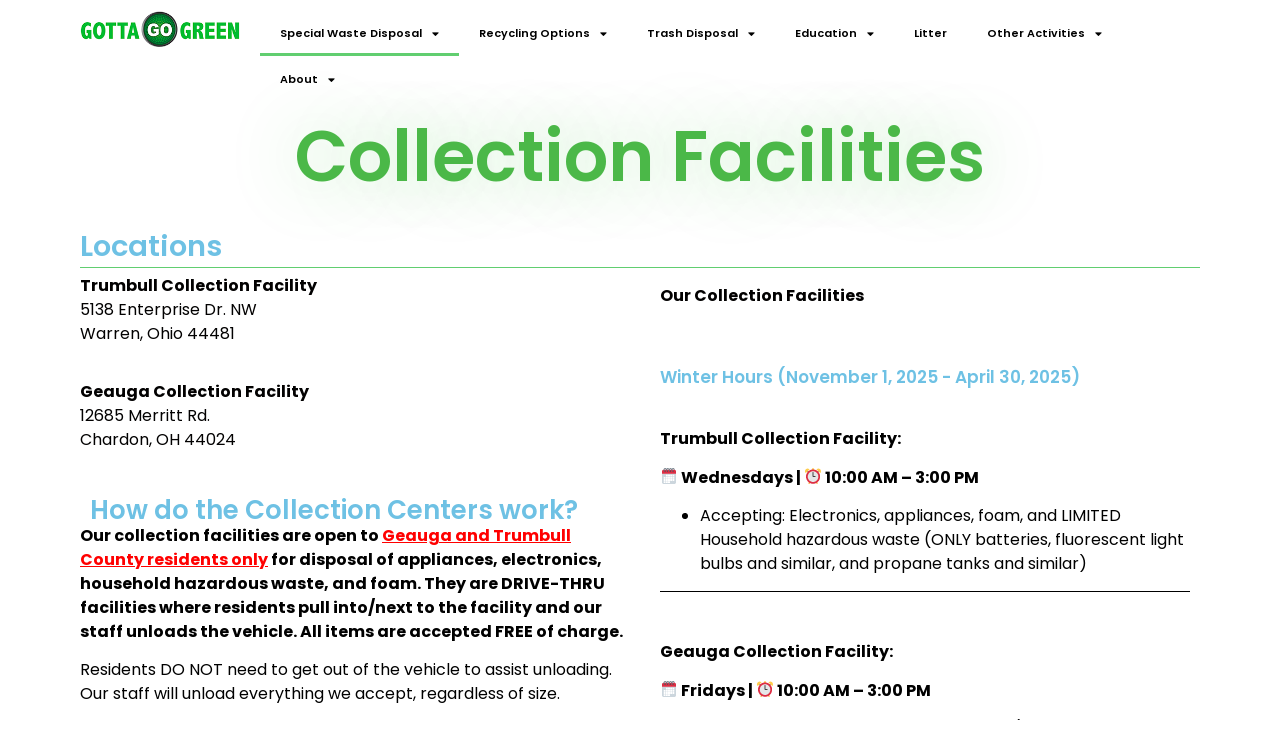

--- FILE ---
content_type: text/html; charset=UTF-8
request_url: https://startrecycling.com/collection-facilities/
body_size: 15375
content:
<!doctype html>
<html dir="ltr" lang="en" prefix="og: https://ogp.me/ns#">
<head>
	<meta charset="UTF-8">
		<meta name="viewport" content="width=device-width, initial-scale=1">
	<link rel="profile" href="https://gmpg.org/xfn/11">
	<title>Collection Facilities - Geauga-Trumbull Solid Waste Management District</title>

		<!-- All in One SEO 4.7.7.1 - aioseo.com -->
	<meta name="robots" content="max-image-preview:large" />
	<link rel="canonical" href="https://startrecycling.com/collection-facilities/" />
	<meta name="generator" content="All in One SEO (AIOSEO) 4.7.7.1" />
		<meta property="og:locale" content="en_US" />
		<meta property="og:site_name" content="Geauga-Trumbull Solid Waste Management District - Gotta Go Green" />
		<meta property="og:type" content="article" />
		<meta property="og:title" content="Collection Facilities - Geauga-Trumbull Solid Waste Management District" />
		<meta property="og:url" content="https://startrecycling.com/collection-facilities/" />
		<meta property="og:image" content="https://startrecycling.com/wp-content/uploads/2022/03/cropped-logo-2.png" />
		<meta property="og:image:secure_url" content="https://startrecycling.com/wp-content/uploads/2022/03/cropped-logo-2.png" />
		<meta property="article:published_time" content="2022-03-16T19:18:42+00:00" />
		<meta property="article:modified_time" content="2022-03-16T19:18:42+00:00" />
		<meta name="twitter:card" content="summary_large_image" />
		<meta name="twitter:title" content="Collection Facilities - Geauga-Trumbull Solid Waste Management District" />
		<meta name="twitter:image" content="https://startrecycling.com/wp-content/uploads/2022/03/cropped-logo-2.png" />
		<script type="application/ld+json" class="aioseo-schema">
			{"@context":"https:\/\/schema.org","@graph":[{"@type":"BreadcrumbList","@id":"https:\/\/startrecycling.com\/collection-facilities\/#breadcrumblist","itemListElement":[{"@type":"ListItem","@id":"https:\/\/startrecycling.com\/#listItem","position":1,"name":"Home","item":"https:\/\/startrecycling.com\/","nextItem":{"@type":"ListItem","@id":"https:\/\/startrecycling.com\/collection-facilities\/#listItem","name":"Collection Facilities"}},{"@type":"ListItem","@id":"https:\/\/startrecycling.com\/collection-facilities\/#listItem","position":2,"name":"Collection Facilities","previousItem":{"@type":"ListItem","@id":"https:\/\/startrecycling.com\/#listItem","name":"Home"}}]},{"@type":"Organization","@id":"https:\/\/startrecycling.com\/#organization","name":"Geauga-Trumbull Solid Waste Management District","description":"Gotta Go Green","url":"https:\/\/startrecycling.com\/","logo":{"@type":"ImageObject","url":"https:\/\/startrecycling.com\/wp-content\/uploads\/2022\/03\/cropped-logo-2.png","@id":"https:\/\/startrecycling.com\/collection-facilities\/#organizationLogo","width":300,"height":72},"image":{"@id":"https:\/\/startrecycling.com\/collection-facilities\/#organizationLogo"}},{"@type":"WebPage","@id":"https:\/\/startrecycling.com\/collection-facilities\/#webpage","url":"https:\/\/startrecycling.com\/collection-facilities\/","name":"Collection Facilities - Geauga-Trumbull Solid Waste Management District","inLanguage":"en","isPartOf":{"@id":"https:\/\/startrecycling.com\/#website"},"breadcrumb":{"@id":"https:\/\/startrecycling.com\/collection-facilities\/#breadcrumblist"},"datePublished":"2022-03-16T19:18:42+00:00","dateModified":"2022-03-16T19:18:42+00:00"},{"@type":"WebSite","@id":"https:\/\/startrecycling.com\/#website","url":"https:\/\/startrecycling.com\/","name":"Geauga-Trumbull Solid Waste Management District","description":"Gotta Go Green","inLanguage":"en","publisher":{"@id":"https:\/\/startrecycling.com\/#organization"}}]}
		</script>
		<!-- All in One SEO -->

<link rel="alternate" type="application/rss+xml" title="Geauga-Trumbull Solid Waste Management District &raquo; Feed" href="https://startrecycling.com/feed/" />
<link rel="alternate" type="application/rss+xml" title="Geauga-Trumbull Solid Waste Management District &raquo; Comments Feed" href="https://startrecycling.com/comments/feed/" />
<script>
window._wpemojiSettings = {"baseUrl":"https:\/\/s.w.org\/images\/core\/emoji\/14.0.0\/72x72\/","ext":".png","svgUrl":"https:\/\/s.w.org\/images\/core\/emoji\/14.0.0\/svg\/","svgExt":".svg","source":{"concatemoji":"https:\/\/startrecycling.com\/wp-includes\/js\/wp-emoji-release.min.js?ver=6.4.7"}};
/*! This file is auto-generated */
!function(i,n){var o,s,e;function c(e){try{var t={supportTests:e,timestamp:(new Date).valueOf()};sessionStorage.setItem(o,JSON.stringify(t))}catch(e){}}function p(e,t,n){e.clearRect(0,0,e.canvas.width,e.canvas.height),e.fillText(t,0,0);var t=new Uint32Array(e.getImageData(0,0,e.canvas.width,e.canvas.height).data),r=(e.clearRect(0,0,e.canvas.width,e.canvas.height),e.fillText(n,0,0),new Uint32Array(e.getImageData(0,0,e.canvas.width,e.canvas.height).data));return t.every(function(e,t){return e===r[t]})}function u(e,t,n){switch(t){case"flag":return n(e,"\ud83c\udff3\ufe0f\u200d\u26a7\ufe0f","\ud83c\udff3\ufe0f\u200b\u26a7\ufe0f")?!1:!n(e,"\ud83c\uddfa\ud83c\uddf3","\ud83c\uddfa\u200b\ud83c\uddf3")&&!n(e,"\ud83c\udff4\udb40\udc67\udb40\udc62\udb40\udc65\udb40\udc6e\udb40\udc67\udb40\udc7f","\ud83c\udff4\u200b\udb40\udc67\u200b\udb40\udc62\u200b\udb40\udc65\u200b\udb40\udc6e\u200b\udb40\udc67\u200b\udb40\udc7f");case"emoji":return!n(e,"\ud83e\udef1\ud83c\udffb\u200d\ud83e\udef2\ud83c\udfff","\ud83e\udef1\ud83c\udffb\u200b\ud83e\udef2\ud83c\udfff")}return!1}function f(e,t,n){var r="undefined"!=typeof WorkerGlobalScope&&self instanceof WorkerGlobalScope?new OffscreenCanvas(300,150):i.createElement("canvas"),a=r.getContext("2d",{willReadFrequently:!0}),o=(a.textBaseline="top",a.font="600 32px Arial",{});return e.forEach(function(e){o[e]=t(a,e,n)}),o}function t(e){var t=i.createElement("script");t.src=e,t.defer=!0,i.head.appendChild(t)}"undefined"!=typeof Promise&&(o="wpEmojiSettingsSupports",s=["flag","emoji"],n.supports={everything:!0,everythingExceptFlag:!0},e=new Promise(function(e){i.addEventListener("DOMContentLoaded",e,{once:!0})}),new Promise(function(t){var n=function(){try{var e=JSON.parse(sessionStorage.getItem(o));if("object"==typeof e&&"number"==typeof e.timestamp&&(new Date).valueOf()<e.timestamp+604800&&"object"==typeof e.supportTests)return e.supportTests}catch(e){}return null}();if(!n){if("undefined"!=typeof Worker&&"undefined"!=typeof OffscreenCanvas&&"undefined"!=typeof URL&&URL.createObjectURL&&"undefined"!=typeof Blob)try{var e="postMessage("+f.toString()+"("+[JSON.stringify(s),u.toString(),p.toString()].join(",")+"));",r=new Blob([e],{type:"text/javascript"}),a=new Worker(URL.createObjectURL(r),{name:"wpTestEmojiSupports"});return void(a.onmessage=function(e){c(n=e.data),a.terminate(),t(n)})}catch(e){}c(n=f(s,u,p))}t(n)}).then(function(e){for(var t in e)n.supports[t]=e[t],n.supports.everything=n.supports.everything&&n.supports[t],"flag"!==t&&(n.supports.everythingExceptFlag=n.supports.everythingExceptFlag&&n.supports[t]);n.supports.everythingExceptFlag=n.supports.everythingExceptFlag&&!n.supports.flag,n.DOMReady=!1,n.readyCallback=function(){n.DOMReady=!0}}).then(function(){return e}).then(function(){var e;n.supports.everything||(n.readyCallback(),(e=n.source||{}).concatemoji?t(e.concatemoji):e.wpemoji&&e.twemoji&&(t(e.twemoji),t(e.wpemoji)))}))}((window,document),window._wpemojiSettings);
</script>
<link rel='stylesheet' id='hfe-widgets-style-css' href='https://startrecycling.com/wp-content/plugins/header-footer-elementor/inc/widgets-css/frontend.css?ver=2.4.9' media='all' />
<style id='wp-emoji-styles-inline-css'>

	img.wp-smiley, img.emoji {
		display: inline !important;
		border: none !important;
		box-shadow: none !important;
		height: 1em !important;
		width: 1em !important;
		margin: 0 0.07em !important;
		vertical-align: -0.1em !important;
		background: none !important;
		padding: 0 !important;
	}
</style>
<style id='classic-theme-styles-inline-css'>
/*! This file is auto-generated */
.wp-block-button__link{color:#fff;background-color:#32373c;border-radius:9999px;box-shadow:none;text-decoration:none;padding:calc(.667em + 2px) calc(1.333em + 2px);font-size:1.125em}.wp-block-file__button{background:#32373c;color:#fff;text-decoration:none}
</style>
<style id='global-styles-inline-css'>
body{--wp--preset--color--black: #000000;--wp--preset--color--cyan-bluish-gray: #abb8c3;--wp--preset--color--white: #ffffff;--wp--preset--color--pale-pink: #f78da7;--wp--preset--color--vivid-red: #cf2e2e;--wp--preset--color--luminous-vivid-orange: #ff6900;--wp--preset--color--luminous-vivid-amber: #fcb900;--wp--preset--color--light-green-cyan: #7bdcb5;--wp--preset--color--vivid-green-cyan: #00d084;--wp--preset--color--pale-cyan-blue: #8ed1fc;--wp--preset--color--vivid-cyan-blue: #0693e3;--wp--preset--color--vivid-purple: #9b51e0;--wp--preset--gradient--vivid-cyan-blue-to-vivid-purple: linear-gradient(135deg,rgba(6,147,227,1) 0%,rgb(155,81,224) 100%);--wp--preset--gradient--light-green-cyan-to-vivid-green-cyan: linear-gradient(135deg,rgb(122,220,180) 0%,rgb(0,208,130) 100%);--wp--preset--gradient--luminous-vivid-amber-to-luminous-vivid-orange: linear-gradient(135deg,rgba(252,185,0,1) 0%,rgba(255,105,0,1) 100%);--wp--preset--gradient--luminous-vivid-orange-to-vivid-red: linear-gradient(135deg,rgba(255,105,0,1) 0%,rgb(207,46,46) 100%);--wp--preset--gradient--very-light-gray-to-cyan-bluish-gray: linear-gradient(135deg,rgb(238,238,238) 0%,rgb(169,184,195) 100%);--wp--preset--gradient--cool-to-warm-spectrum: linear-gradient(135deg,rgb(74,234,220) 0%,rgb(151,120,209) 20%,rgb(207,42,186) 40%,rgb(238,44,130) 60%,rgb(251,105,98) 80%,rgb(254,248,76) 100%);--wp--preset--gradient--blush-light-purple: linear-gradient(135deg,rgb(255,206,236) 0%,rgb(152,150,240) 100%);--wp--preset--gradient--blush-bordeaux: linear-gradient(135deg,rgb(254,205,165) 0%,rgb(254,45,45) 50%,rgb(107,0,62) 100%);--wp--preset--gradient--luminous-dusk: linear-gradient(135deg,rgb(255,203,112) 0%,rgb(199,81,192) 50%,rgb(65,88,208) 100%);--wp--preset--gradient--pale-ocean: linear-gradient(135deg,rgb(255,245,203) 0%,rgb(182,227,212) 50%,rgb(51,167,181) 100%);--wp--preset--gradient--electric-grass: linear-gradient(135deg,rgb(202,248,128) 0%,rgb(113,206,126) 100%);--wp--preset--gradient--midnight: linear-gradient(135deg,rgb(2,3,129) 0%,rgb(40,116,252) 100%);--wp--preset--font-size--small: 13px;--wp--preset--font-size--medium: 20px;--wp--preset--font-size--large: 36px;--wp--preset--font-size--x-large: 42px;--wp--preset--spacing--20: 0.44rem;--wp--preset--spacing--30: 0.67rem;--wp--preset--spacing--40: 1rem;--wp--preset--spacing--50: 1.5rem;--wp--preset--spacing--60: 2.25rem;--wp--preset--spacing--70: 3.38rem;--wp--preset--spacing--80: 5.06rem;--wp--preset--shadow--natural: 6px 6px 9px rgba(0, 0, 0, 0.2);--wp--preset--shadow--deep: 12px 12px 50px rgba(0, 0, 0, 0.4);--wp--preset--shadow--sharp: 6px 6px 0px rgba(0, 0, 0, 0.2);--wp--preset--shadow--outlined: 6px 6px 0px -3px rgba(255, 255, 255, 1), 6px 6px rgba(0, 0, 0, 1);--wp--preset--shadow--crisp: 6px 6px 0px rgba(0, 0, 0, 1);}:where(.is-layout-flex){gap: 0.5em;}:where(.is-layout-grid){gap: 0.5em;}body .is-layout-flow > .alignleft{float: left;margin-inline-start: 0;margin-inline-end: 2em;}body .is-layout-flow > .alignright{float: right;margin-inline-start: 2em;margin-inline-end: 0;}body .is-layout-flow > .aligncenter{margin-left: auto !important;margin-right: auto !important;}body .is-layout-constrained > .alignleft{float: left;margin-inline-start: 0;margin-inline-end: 2em;}body .is-layout-constrained > .alignright{float: right;margin-inline-start: 2em;margin-inline-end: 0;}body .is-layout-constrained > .aligncenter{margin-left: auto !important;margin-right: auto !important;}body .is-layout-constrained > :where(:not(.alignleft):not(.alignright):not(.alignfull)){max-width: var(--wp--style--global--content-size);margin-left: auto !important;margin-right: auto !important;}body .is-layout-constrained > .alignwide{max-width: var(--wp--style--global--wide-size);}body .is-layout-flex{display: flex;}body .is-layout-flex{flex-wrap: wrap;align-items: center;}body .is-layout-flex > *{margin: 0;}body .is-layout-grid{display: grid;}body .is-layout-grid > *{margin: 0;}:where(.wp-block-columns.is-layout-flex){gap: 2em;}:where(.wp-block-columns.is-layout-grid){gap: 2em;}:where(.wp-block-post-template.is-layout-flex){gap: 1.25em;}:where(.wp-block-post-template.is-layout-grid){gap: 1.25em;}.has-black-color{color: var(--wp--preset--color--black) !important;}.has-cyan-bluish-gray-color{color: var(--wp--preset--color--cyan-bluish-gray) !important;}.has-white-color{color: var(--wp--preset--color--white) !important;}.has-pale-pink-color{color: var(--wp--preset--color--pale-pink) !important;}.has-vivid-red-color{color: var(--wp--preset--color--vivid-red) !important;}.has-luminous-vivid-orange-color{color: var(--wp--preset--color--luminous-vivid-orange) !important;}.has-luminous-vivid-amber-color{color: var(--wp--preset--color--luminous-vivid-amber) !important;}.has-light-green-cyan-color{color: var(--wp--preset--color--light-green-cyan) !important;}.has-vivid-green-cyan-color{color: var(--wp--preset--color--vivid-green-cyan) !important;}.has-pale-cyan-blue-color{color: var(--wp--preset--color--pale-cyan-blue) !important;}.has-vivid-cyan-blue-color{color: var(--wp--preset--color--vivid-cyan-blue) !important;}.has-vivid-purple-color{color: var(--wp--preset--color--vivid-purple) !important;}.has-black-background-color{background-color: var(--wp--preset--color--black) !important;}.has-cyan-bluish-gray-background-color{background-color: var(--wp--preset--color--cyan-bluish-gray) !important;}.has-white-background-color{background-color: var(--wp--preset--color--white) !important;}.has-pale-pink-background-color{background-color: var(--wp--preset--color--pale-pink) !important;}.has-vivid-red-background-color{background-color: var(--wp--preset--color--vivid-red) !important;}.has-luminous-vivid-orange-background-color{background-color: var(--wp--preset--color--luminous-vivid-orange) !important;}.has-luminous-vivid-amber-background-color{background-color: var(--wp--preset--color--luminous-vivid-amber) !important;}.has-light-green-cyan-background-color{background-color: var(--wp--preset--color--light-green-cyan) !important;}.has-vivid-green-cyan-background-color{background-color: var(--wp--preset--color--vivid-green-cyan) !important;}.has-pale-cyan-blue-background-color{background-color: var(--wp--preset--color--pale-cyan-blue) !important;}.has-vivid-cyan-blue-background-color{background-color: var(--wp--preset--color--vivid-cyan-blue) !important;}.has-vivid-purple-background-color{background-color: var(--wp--preset--color--vivid-purple) !important;}.has-black-border-color{border-color: var(--wp--preset--color--black) !important;}.has-cyan-bluish-gray-border-color{border-color: var(--wp--preset--color--cyan-bluish-gray) !important;}.has-white-border-color{border-color: var(--wp--preset--color--white) !important;}.has-pale-pink-border-color{border-color: var(--wp--preset--color--pale-pink) !important;}.has-vivid-red-border-color{border-color: var(--wp--preset--color--vivid-red) !important;}.has-luminous-vivid-orange-border-color{border-color: var(--wp--preset--color--luminous-vivid-orange) !important;}.has-luminous-vivid-amber-border-color{border-color: var(--wp--preset--color--luminous-vivid-amber) !important;}.has-light-green-cyan-border-color{border-color: var(--wp--preset--color--light-green-cyan) !important;}.has-vivid-green-cyan-border-color{border-color: var(--wp--preset--color--vivid-green-cyan) !important;}.has-pale-cyan-blue-border-color{border-color: var(--wp--preset--color--pale-cyan-blue) !important;}.has-vivid-cyan-blue-border-color{border-color: var(--wp--preset--color--vivid-cyan-blue) !important;}.has-vivid-purple-border-color{border-color: var(--wp--preset--color--vivid-purple) !important;}.has-vivid-cyan-blue-to-vivid-purple-gradient-background{background: var(--wp--preset--gradient--vivid-cyan-blue-to-vivid-purple) !important;}.has-light-green-cyan-to-vivid-green-cyan-gradient-background{background: var(--wp--preset--gradient--light-green-cyan-to-vivid-green-cyan) !important;}.has-luminous-vivid-amber-to-luminous-vivid-orange-gradient-background{background: var(--wp--preset--gradient--luminous-vivid-amber-to-luminous-vivid-orange) !important;}.has-luminous-vivid-orange-to-vivid-red-gradient-background{background: var(--wp--preset--gradient--luminous-vivid-orange-to-vivid-red) !important;}.has-very-light-gray-to-cyan-bluish-gray-gradient-background{background: var(--wp--preset--gradient--very-light-gray-to-cyan-bluish-gray) !important;}.has-cool-to-warm-spectrum-gradient-background{background: var(--wp--preset--gradient--cool-to-warm-spectrum) !important;}.has-blush-light-purple-gradient-background{background: var(--wp--preset--gradient--blush-light-purple) !important;}.has-blush-bordeaux-gradient-background{background: var(--wp--preset--gradient--blush-bordeaux) !important;}.has-luminous-dusk-gradient-background{background: var(--wp--preset--gradient--luminous-dusk) !important;}.has-pale-ocean-gradient-background{background: var(--wp--preset--gradient--pale-ocean) !important;}.has-electric-grass-gradient-background{background: var(--wp--preset--gradient--electric-grass) !important;}.has-midnight-gradient-background{background: var(--wp--preset--gradient--midnight) !important;}.has-small-font-size{font-size: var(--wp--preset--font-size--small) !important;}.has-medium-font-size{font-size: var(--wp--preset--font-size--medium) !important;}.has-large-font-size{font-size: var(--wp--preset--font-size--large) !important;}.has-x-large-font-size{font-size: var(--wp--preset--font-size--x-large) !important;}
.wp-block-navigation a:where(:not(.wp-element-button)){color: inherit;}
:where(.wp-block-post-template.is-layout-flex){gap: 1.25em;}:where(.wp-block-post-template.is-layout-grid){gap: 1.25em;}
:where(.wp-block-columns.is-layout-flex){gap: 2em;}:where(.wp-block-columns.is-layout-grid){gap: 2em;}
.wp-block-pullquote{font-size: 1.5em;line-height: 1.6;}
</style>
<link rel='stylesheet' id='hfe-style-css' href='https://startrecycling.com/wp-content/plugins/header-footer-elementor/assets/css/header-footer-elementor.css?ver=2.4.9' media='all' />
<link rel='stylesheet' id='elementor-icons-css' href='https://startrecycling.com/wp-content/plugins/elementor/assets/lib/eicons/css/elementor-icons.min.css?ver=5.34.0' media='all' />
<link rel='stylesheet' id='elementor-frontend-css' href='https://startrecycling.com/wp-content/plugins/elementor/assets/css/frontend.min.css?ver=3.26.3' media='all' />
<link rel='stylesheet' id='elementor-post-76-css' href='https://startrecycling.com/wp-content/uploads/elementor/css/post-76.css?ver=1743102716' media='all' />
<link rel='stylesheet' id='elementor-pro-css' href='https://startrecycling.com/wp-content/plugins/elementor-pro/assets/css/frontend.min.css?ver=3.9.1' media='all' />
<link rel='stylesheet' id='hello-elementor-css' href='https://startrecycling.com/wp-content/themes/hello-elementor/style.min.css?ver=2.6.1' media='all' />
<link rel='stylesheet' id='hello-elementor-theme-style-css' href='https://startrecycling.com/wp-content/themes/hello-elementor/theme.min.css?ver=2.6.1' media='all' />
<link rel='stylesheet' id='elementor-post-3643-css' href='https://startrecycling.com/wp-content/uploads/elementor/css/post-3643.css?ver=1743102717' media='all' />
<link rel='stylesheet' id='elementor-post-101-css' href='https://startrecycling.com/wp-content/uploads/elementor/css/post-101.css?ver=1743102717' media='all' />
<link rel='stylesheet' id='elementor-post-901-css' href='https://startrecycling.com/wp-content/uploads/elementor/css/post-901.css?ver=1761941311' media='all' />
<link rel='stylesheet' id='elementor-post-1203-css' href='https://startrecycling.com/wp-content/uploads/elementor/css/post-1203.css?ver=1743102717' media='all' />
<link rel='stylesheet' id='exad-slick-css' href='https://startrecycling.com/wp-content/plugins/exclusive-addons-for-elementor/assets/vendor/css/slick.min.css?ver=6.4.7' media='all' />
<link rel='stylesheet' id='exad-slick-theme-css' href='https://startrecycling.com/wp-content/plugins/exclusive-addons-for-elementor/assets/vendor/css/slick-theme.min.css?ver=6.4.7' media='all' />
<link rel='stylesheet' id='exad-image-hover-css' href='https://startrecycling.com/wp-content/plugins/exclusive-addons-for-elementor/assets/vendor/css/imagehover.css?ver=6.4.7' media='all' />
<link rel='stylesheet' id='exad-swiperv5-css' href='https://startrecycling.com/wp-content/plugins/exclusive-addons-for-elementor/assets/vendor/css/swiper.min.css?ver=2.7.9.5' media='all' />
<link rel='stylesheet' id='exad-main-style-css' href='https://startrecycling.com/wp-content/plugins/exclusive-addons-for-elementor/assets/css/exad-styles.min.css?ver=6.4.7' media='all' />
<link rel='stylesheet' id='hfe-elementor-icons-css' href='https://startrecycling.com/wp-content/plugins/elementor/assets/lib/eicons/css/elementor-icons.min.css?ver=5.34.0' media='all' />
<link rel='stylesheet' id='hfe-icons-list-css' href='https://startrecycling.com/wp-content/plugins/elementor/assets/css/widget-icon-list.min.css?ver=3.24.3' media='all' />
<link rel='stylesheet' id='hfe-social-icons-css' href='https://startrecycling.com/wp-content/plugins/elementor/assets/css/widget-social-icons.min.css?ver=3.24.0' media='all' />
<link rel='stylesheet' id='hfe-social-share-icons-brands-css' href='https://startrecycling.com/wp-content/plugins/elementor/assets/lib/font-awesome/css/brands.css?ver=5.15.3' media='all' />
<link rel='stylesheet' id='hfe-social-share-icons-fontawesome-css' href='https://startrecycling.com/wp-content/plugins/elementor/assets/lib/font-awesome/css/fontawesome.css?ver=5.15.3' media='all' />
<link rel='stylesheet' id='hfe-nav-menu-icons-css' href='https://startrecycling.com/wp-content/plugins/elementor/assets/lib/font-awesome/css/solid.css?ver=5.15.3' media='all' />
<link rel='stylesheet' id='hfe-widget-blockquote-css' href='https://startrecycling.com/wp-content/plugins/elementor-pro/assets/css/widget-blockquote.min.css?ver=3.25.0' media='all' />
<link rel='stylesheet' id='hfe-mega-menu-css' href='https://startrecycling.com/wp-content/plugins/elementor-pro/assets/css/widget-mega-menu.min.css?ver=3.26.2' media='all' />
<link rel='stylesheet' id='hfe-nav-menu-widget-css' href='https://startrecycling.com/wp-content/plugins/elementor-pro/assets/css/widget-nav-menu.min.css?ver=3.26.0' media='all' />
<link rel='stylesheet' id='eael-general-css' href='https://startrecycling.com/wp-content/plugins/essential-addons-for-elementor-lite/assets/front-end/css/view/general.min.css?ver=6.2.4' media='all' />
<link rel='stylesheet' id='google-fonts-1-css' href='https://fonts.googleapis.com/css?family=Poppins%3A100%2C100italic%2C200%2C200italic%2C300%2C300italic%2C400%2C400italic%2C500%2C500italic%2C600%2C600italic%2C700%2C700italic%2C800%2C800italic%2C900%2C900italic%7CRoboto+Slab%3A100%2C100italic%2C200%2C200italic%2C300%2C300italic%2C400%2C400italic%2C500%2C500italic%2C600%2C600italic%2C700%2C700italic%2C800%2C800italic%2C900%2C900italic%7CRoboto%3A100%2C100italic%2C200%2C200italic%2C300%2C300italic%2C400%2C400italic%2C500%2C500italic%2C600%2C600italic%2C700%2C700italic%2C800%2C800italic%2C900%2C900italic&#038;display=auto&#038;ver=6.4.7' media='all' />
<link rel='stylesheet' id='elementor-icons-shared-0-css' href='https://startrecycling.com/wp-content/plugins/elementor/assets/lib/font-awesome/css/fontawesome.min.css?ver=5.15.3' media='all' />
<link rel='stylesheet' id='elementor-icons-fa-solid-css' href='https://startrecycling.com/wp-content/plugins/elementor/assets/lib/font-awesome/css/solid.min.css?ver=5.15.3' media='all' />
<link rel='stylesheet' id='elementor-icons-fa-brands-css' href='https://startrecycling.com/wp-content/plugins/elementor/assets/lib/font-awesome/css/brands.min.css?ver=5.15.3' media='all' />
<link rel="preconnect" href="https://fonts.gstatic.com/" crossorigin><script src="https://startrecycling.com/wp-includes/js/jquery/jquery.min.js?ver=3.7.1" id="jquery-core-js"></script>
<script src="https://startrecycling.com/wp-includes/js/jquery/jquery-migrate.min.js?ver=3.4.1" id="jquery-migrate-js"></script>
<script id="jquery-js-after">
!function($){"use strict";$(document).ready(function(){$(this).scrollTop()>100&&$(".hfe-scroll-to-top-wrap").removeClass("hfe-scroll-to-top-hide"),$(window).scroll(function(){$(this).scrollTop()<100?$(".hfe-scroll-to-top-wrap").fadeOut(300):$(".hfe-scroll-to-top-wrap").fadeIn(300)}),$(".hfe-scroll-to-top-wrap").on("click",function(){$("html, body").animate({scrollTop:0},300);return!1})})}(jQuery);
!function($){'use strict';$(document).ready(function(){var bar=$('.hfe-reading-progress-bar');if(!bar.length)return;$(window).on('scroll',function(){var s=$(window).scrollTop(),d=$(document).height()-$(window).height(),p=d? s/d*100:0;bar.css('width',p+'%')});});}(jQuery);
</script>
<link rel="https://api.w.org/" href="https://startrecycling.com/wp-json/" /><link rel="alternate" type="application/json" href="https://startrecycling.com/wp-json/wp/v2/pages/897" /><link rel="EditURI" type="application/rsd+xml" title="RSD" href="https://startrecycling.com/xmlrpc.php?rsd" />
<meta name="generator" content="WordPress 6.4.7" />
<link rel='shortlink' href='https://startrecycling.com/?p=897' />
<link rel="alternate" type="application/json+oembed" href="https://startrecycling.com/wp-json/oembed/1.0/embed?url=https%3A%2F%2Fstartrecycling.com%2Fcollection-facilities%2F" />
<link rel="alternate" type="text/xml+oembed" href="https://startrecycling.com/wp-json/oembed/1.0/embed?url=https%3A%2F%2Fstartrecycling.com%2Fcollection-facilities%2F&#038;format=xml" />
		<script>
			( function() {
				window.onpageshow = function( event ) {
					// Defined window.wpforms means that a form exists on a page.
					// If so and back/forward button has been clicked,
					// force reload a page to prevent the submit button state stuck.
					if ( typeof window.wpforms !== 'undefined' && event.persisted ) {
						window.location.reload();
					}
				};
			}() );
		</script>
		<meta name="generator" content="Elementor 3.26.3; features: additional_custom_breakpoints; settings: css_print_method-external, google_font-enabled, font_display-auto">
<script>
jQuery(document).ready(function($) {
var delay = 100; setTimeout(function() {
$('.elementor-tab-title').removeClass('elementor-active');
 $('.elementor-tab-content').css('display', 'none'); }, delay);
});
</script>
			<style>
				.e-con.e-parent:nth-of-type(n+4):not(.e-lazyloaded):not(.e-no-lazyload),
				.e-con.e-parent:nth-of-type(n+4):not(.e-lazyloaded):not(.e-no-lazyload) * {
					background-image: none !important;
				}
				@media screen and (max-height: 1024px) {
					.e-con.e-parent:nth-of-type(n+3):not(.e-lazyloaded):not(.e-no-lazyload),
					.e-con.e-parent:nth-of-type(n+3):not(.e-lazyloaded):not(.e-no-lazyload) * {
						background-image: none !important;
					}
				}
				@media screen and (max-height: 640px) {
					.e-con.e-parent:nth-of-type(n+2):not(.e-lazyloaded):not(.e-no-lazyload),
					.e-con.e-parent:nth-of-type(n+2):not(.e-lazyloaded):not(.e-no-lazyload) * {
						background-image: none !important;
					}
				}
			</style>
						<meta name="theme-color" content="#FFFFFF">
			<link rel="icon" href="https://startrecycling.com/wp-content/uploads/2022/03/cropped-Untitled-design-25-32x32.png" sizes="32x32" />
<link rel="icon" href="https://startrecycling.com/wp-content/uploads/2022/03/cropped-Untitled-design-25-192x192.png" sizes="192x192" />
<link rel="apple-touch-icon" href="https://startrecycling.com/wp-content/uploads/2022/03/cropped-Untitled-design-25-180x180.png" />
<meta name="msapplication-TileImage" content="https://startrecycling.com/wp-content/uploads/2022/03/cropped-Untitled-design-25-270x270.png" />
		<style id="wp-custom-css">
			body {
 background-color: #FFFFFF;
}		</style>
		</head>
<body class="page-template-default page page-id-897 wp-custom-logo ehf-template-hello-elementor ehf-stylesheet-hello-elementor exclusive-addons-elementor elementor-default elementor-kit-76 elementor-page elementor-page-897 elementor-page-1159 elementor-page-1152 elementor-page-1149 elementor-page-1147 elementor-page-1145 elementor-page-934 elementor-page-915 elementor-page-901">


<a class="skip-link screen-reader-text" href="#content">
	Skip to content</a>

		<div data-elementor-type="header" data-elementor-id="3643" class="elementor elementor-3643 elementor-location-header">
					<div class="elementor-section-wrap">
								<section class="elementor-section elementor-top-section elementor-element elementor-element-422f3b6 elementor-section-boxed elementor-section-height-default elementor-section-height-default exad-glass-effect-no exad-sticky-section-no" data-id="422f3b6" data-element_type="section">
						<div class="elementor-container elementor-column-gap-default">
					<div class="elementor-column elementor-col-50 elementor-top-column elementor-element elementor-element-a7ed6fb exad-glass-effect-no exad-sticky-section-no" data-id="a7ed6fb" data-element_type="column">
			<div class="elementor-widget-wrap elementor-element-populated">
						<div class="elementor-element elementor-element-f114a13 elementor-widget__width-initial exad-sticky-section-no exad-glass-effect-no elementor-widget elementor-widget-image" data-id="f114a13" data-element_type="widget" data-widget_type="image.default">
				<div class="elementor-widget-container">
																<a href="http://www.startrecycling.com">
							<img width="300" height="72" src="https://startrecycling.com/wp-content/uploads/2022/03/cropped-logo-2.png" class="attachment-large size-large wp-image-99" alt="" />								</a>
															</div>
				</div>
					</div>
		</div>
				<div class="elementor-column elementor-col-50 elementor-top-column elementor-element elementor-element-cc96dab exad-glass-effect-no exad-sticky-section-no" data-id="cc96dab" data-element_type="column">
			<div class="elementor-widget-wrap elementor-element-populated">
						<div class="elementor-element elementor-element-87c6237 elementor-nav-menu__align-left elementor-nav-menu--dropdown-tablet elementor-nav-menu__text-align-aside elementor-nav-menu--toggle elementor-nav-menu--burger exad-sticky-section-no exad-glass-effect-no elementor-widget elementor-widget-nav-menu" data-id="87c6237" data-element_type="widget" data-settings="{&quot;layout&quot;:&quot;horizontal&quot;,&quot;submenu_icon&quot;:{&quot;value&quot;:&quot;&lt;i class=\&quot;fas fa-caret-down\&quot;&gt;&lt;\/i&gt;&quot;,&quot;library&quot;:&quot;fa-solid&quot;},&quot;toggle&quot;:&quot;burger&quot;}" data-widget_type="nav-menu.default">
				<div class="elementor-widget-container">
								<nav migration_allowed="1" migrated="0" class="elementor-nav-menu--main elementor-nav-menu__container elementor-nav-menu--layout-horizontal e--pointer-underline e--animation-fade">
				<ul id="menu-1-87c6237" class="elementor-nav-menu"><li class="menu-item menu-item-type-post_type menu-item-object-page current-menu-item page_item page-item-897 current_page_item current-menu-ancestor current-menu-parent current_page_parent current_page_ancestor menu-item-has-children menu-item-912"><a href="https://startrecycling.com/collection-facilities/" aria-current="page" class="elementor-item elementor-item-active">Special Waste Disposal</a>
<ul class="sub-menu elementor-nav-menu--dropdown">
	<li class="menu-item menu-item-type-post_type menu-item-object-page current-menu-item page_item page-item-897 current_page_item menu-item-1017"><a href="https://startrecycling.com/collection-facilities/" aria-current="page" class="elementor-sub-item elementor-item-active">Collection Facility Locations</a></li>
	<li class="menu-item menu-item-type-post_type menu-item-object-page menu-item-1374"><a href="https://startrecycling.com/hhw/" class="elementor-sub-item">Household Hazardous Waste</a></li>
	<li class="menu-item menu-item-type-post_type menu-item-object-page menu-item-1874"><a href="https://startrecycling.com/appliances-and-electronics/" class="elementor-sub-item">Appliances and Electronics</a></li>
	<li class="menu-item menu-item-type-post_type menu-item-object-page menu-item-1174"><a href="https://startrecycling.com/tire-collection-haulers/" class="elementor-sub-item">Tire Disposal</a></li>
	<li class="menu-item menu-item-type-post_type menu-item-object-page menu-item-2571"><a href="https://startrecycling.com/foam/" class="elementor-sub-item">Foam Recycling</a></li>
</ul>
</li>
<li class="menu-item menu-item-type-post_type menu-item-object-page menu-item-has-children menu-item-411"><a href="https://startrecycling.com/drop-off-centers/" class="elementor-item">Recycling Options</a>
<ul class="sub-menu elementor-nav-menu--dropdown">
	<li class="menu-item menu-item-type-post_type menu-item-object-page menu-item-1877"><a href="https://startrecycling.com/drop-off-centers/" class="elementor-sub-item">Recycling Drop-off Sites</a></li>
	<li class="menu-item menu-item-type-post_type menu-item-object-page menu-item-722"><a href="https://startrecycling.com/curbside-programs/" class="elementor-sub-item">Curbside Recycling</a></li>
	<li class="menu-item menu-item-type-post_type menu-item-object-page menu-item-3629"><a href="https://startrecycling.com/recycleright2025/" class="elementor-sub-item">Recycle Right</a></li>
	<li class="menu-item menu-item-type-post_type menu-item-object-page menu-item-1077"><a href="https://startrecycling.com/local-recycling-alternatives/" class="elementor-sub-item">Local Recycling Alternatives</a></li>
	<li class="menu-item menu-item-type-post_type menu-item-object-page menu-item-1719"><a href="https://startrecycling.com/compost-bins/" class="elementor-sub-item">Compost Bins</a></li>
	<li class="menu-item menu-item-type-post_type menu-item-object-page menu-item-2077"><a href="https://startrecycling.com/special-event-recycling/" class="elementor-sub-item">Special Event Recycling</a></li>
	<li class="menu-item menu-item-type-post_type menu-item-object-page menu-item-1173"><a href="https://startrecycling.com/scrap-dealers/" class="elementor-sub-item">Scrap Dealers</a></li>
</ul>
</li>
<li class="menu-item menu-item-type-post_type menu-item-object-page menu-item-has-children menu-item-1875"><a href="https://startrecycling.com/landfills-and-transfer-stations/" class="elementor-item">Trash Disposal</a>
<ul class="sub-menu elementor-nav-menu--dropdown">
	<li class="menu-item menu-item-type-post_type menu-item-object-page menu-item-1183"><a href="https://startrecycling.com/landfills-and-transfer-stations/" class="elementor-sub-item">Landfills and Transfer Stations</a></li>
	<li class="menu-item menu-item-type-post_type menu-item-object-page menu-item-1172"><a href="https://startrecycling.com/garbage-haulers-service-areas-dumpster-rental/" class="elementor-sub-item">Garbage Haulers</a></li>
	<li class="menu-item menu-item-type-post_type menu-item-object-page menu-item-2128"><a href="https://startrecycling.com/compost-facilities/" class="elementor-sub-item">Compost Facilities</a></li>
</ul>
</li>
<li class="menu-item menu-item-type-post_type menu-item-object-page menu-item-has-children menu-item-705"><a href="https://startrecycling.com/education/" class="elementor-item">Education</a>
<ul class="sub-menu elementor-nav-menu--dropdown">
	<li class="menu-item menu-item-type-post_type menu-item-object-page menu-item-1084"><a href="https://startrecycling.com/education/" class="elementor-sub-item">Group Presentations</a></li>
	<li class="menu-item menu-item-type-post_type menu-item-object-page menu-item-1083"><a href="https://startrecycling.com/reduce-reuserecycle/" class="elementor-sub-item">Reduce, Reuse, Recycle</a></li>
	<li class="menu-item menu-item-type-post_type menu-item-object-page menu-item-3729"><a href="https://startrecycling.com/recycleright2025/" class="elementor-sub-item">Recycle Right</a></li>
</ul>
</li>
<li class="menu-item menu-item-type-post_type menu-item-object-page menu-item-1950"><a href="https://startrecycling.com/litter/" class="elementor-item">Litter</a></li>
<li class="menu-item menu-item-type-post_type menu-item-object-page menu-item-has-children menu-item-728"><a href="https://startrecycling.com/events/" class="elementor-item">Other Activities</a>
<ul class="sub-menu elementor-nav-menu--dropdown">
	<li class="menu-item menu-item-type-post_type menu-item-object-page menu-item-3695"><a href="https://startrecycling.com/business-recycling-survey/" class="elementor-sub-item">Business recycling survey</a></li>
	<li class="menu-item menu-item-type-post_type menu-item-object-page menu-item-1827"><a href="https://startrecycling.com/events/" class="elementor-sub-item">District Calendar</a></li>
	<li class="menu-item menu-item-type-post_type menu-item-object-page menu-item-1899"><a href="https://startrecycling.com/current-flyers/" class="elementor-sub-item">Current Flyers</a></li>
	<li class="menu-item menu-item-type-post_type menu-item-object-page menu-item-2343"><a href="https://startrecycling.com/paper-shred/" class="elementor-sub-item">Paper Shredding Events</a></li>
	<li class="menu-item menu-item-type-post_type menu-item-object-page menu-item-1876"><a href="https://startrecycling.com/tire-collection-haulers/" class="elementor-sub-item">Tire Collection Events</a></li>
	<li class="menu-item menu-item-type-post_type menu-item-object-page menu-item-3969"><a href="https://startrecycling.com/community-grants/" class="elementor-sub-item">Community Grants</a></li>
	<li class="menu-item menu-item-type-post_type menu-item-object-page menu-item-2078"><a href="https://startrecycling.com/special-event-recycling/" class="elementor-sub-item">Special Event Recycling</a></li>
</ul>
</li>
<li class="menu-item menu-item-type-post_type menu-item-object-page menu-item-has-children menu-item-598"><a href="https://startrecycling.com/about/" class="elementor-item">About</a>
<ul class="sub-menu elementor-nav-menu--dropdown">
	<li class="menu-item menu-item-type-post_type menu-item-object-page menu-item-1016"><a href="https://startrecycling.com/about/" class="elementor-sub-item">About</a></li>
	<li class="menu-item menu-item-type-post_type menu-item-object-page menu-item-3835"><a href="https://startrecycling.com/bidsandnotices-2/" class="elementor-sub-item">Bids and Notices</a></li>
	<li class="menu-item menu-item-type-post_type menu-item-object-page menu-item-1013"><a href="https://startrecycling.com/public-records/" class="elementor-sub-item">Public Records</a></li>
	<li class="menu-item menu-item-type-post_type menu-item-object-page menu-item-1015"><a href="https://startrecycling.com/board-policy/" class="elementor-sub-item">Board &#038; Policy Committee</a></li>
	<li class="menu-item menu-item-type-post_type menu-item-object-page menu-item-1014"><a href="https://startrecycling.com/district-management/" class="elementor-sub-item">District Management Plan</a></li>
	<li class="menu-item menu-item-type-post_type menu-item-object-page menu-item-1878"><a href="https://startrecycling.com/contact-us/" class="elementor-sub-item">Contact Us</a></li>
	<li class="menu-item menu-item-type-post_type menu-item-object-page menu-item-2469"><a href="https://startrecycling.com/contact-us/connect-with-us/" class="elementor-sub-item">Connect With Us on Social Media</a></li>
</ul>
</li>
</ul>			</nav>
					<div class="elementor-menu-toggle" role="button" tabindex="0" aria-label="Menu Toggle" aria-expanded="false">
			<i aria-hidden="true" role="presentation" class="elementor-menu-toggle__icon--open eicon-menu-bar"></i><i aria-hidden="true" role="presentation" class="elementor-menu-toggle__icon--close eicon-close"></i>			<span class="elementor-screen-only">Menu</span>
		</div>
			<nav class="elementor-nav-menu--dropdown elementor-nav-menu__container" aria-hidden="true">
				<ul id="menu-2-87c6237" class="elementor-nav-menu"><li class="menu-item menu-item-type-post_type menu-item-object-page current-menu-item page_item page-item-897 current_page_item current-menu-ancestor current-menu-parent current_page_parent current_page_ancestor menu-item-has-children menu-item-912"><a href="https://startrecycling.com/collection-facilities/" aria-current="page" class="elementor-item elementor-item-active" tabindex="-1">Special Waste Disposal</a>
<ul class="sub-menu elementor-nav-menu--dropdown">
	<li class="menu-item menu-item-type-post_type menu-item-object-page current-menu-item page_item page-item-897 current_page_item menu-item-1017"><a href="https://startrecycling.com/collection-facilities/" aria-current="page" class="elementor-sub-item elementor-item-active" tabindex="-1">Collection Facility Locations</a></li>
	<li class="menu-item menu-item-type-post_type menu-item-object-page menu-item-1374"><a href="https://startrecycling.com/hhw/" class="elementor-sub-item" tabindex="-1">Household Hazardous Waste</a></li>
	<li class="menu-item menu-item-type-post_type menu-item-object-page menu-item-1874"><a href="https://startrecycling.com/appliances-and-electronics/" class="elementor-sub-item" tabindex="-1">Appliances and Electronics</a></li>
	<li class="menu-item menu-item-type-post_type menu-item-object-page menu-item-1174"><a href="https://startrecycling.com/tire-collection-haulers/" class="elementor-sub-item" tabindex="-1">Tire Disposal</a></li>
	<li class="menu-item menu-item-type-post_type menu-item-object-page menu-item-2571"><a href="https://startrecycling.com/foam/" class="elementor-sub-item" tabindex="-1">Foam Recycling</a></li>
</ul>
</li>
<li class="menu-item menu-item-type-post_type menu-item-object-page menu-item-has-children menu-item-411"><a href="https://startrecycling.com/drop-off-centers/" class="elementor-item" tabindex="-1">Recycling Options</a>
<ul class="sub-menu elementor-nav-menu--dropdown">
	<li class="menu-item menu-item-type-post_type menu-item-object-page menu-item-1877"><a href="https://startrecycling.com/drop-off-centers/" class="elementor-sub-item" tabindex="-1">Recycling Drop-off Sites</a></li>
	<li class="menu-item menu-item-type-post_type menu-item-object-page menu-item-722"><a href="https://startrecycling.com/curbside-programs/" class="elementor-sub-item" tabindex="-1">Curbside Recycling</a></li>
	<li class="menu-item menu-item-type-post_type menu-item-object-page menu-item-3629"><a href="https://startrecycling.com/recycleright2025/" class="elementor-sub-item" tabindex="-1">Recycle Right</a></li>
	<li class="menu-item menu-item-type-post_type menu-item-object-page menu-item-1077"><a href="https://startrecycling.com/local-recycling-alternatives/" class="elementor-sub-item" tabindex="-1">Local Recycling Alternatives</a></li>
	<li class="menu-item menu-item-type-post_type menu-item-object-page menu-item-1719"><a href="https://startrecycling.com/compost-bins/" class="elementor-sub-item" tabindex="-1">Compost Bins</a></li>
	<li class="menu-item menu-item-type-post_type menu-item-object-page menu-item-2077"><a href="https://startrecycling.com/special-event-recycling/" class="elementor-sub-item" tabindex="-1">Special Event Recycling</a></li>
	<li class="menu-item menu-item-type-post_type menu-item-object-page menu-item-1173"><a href="https://startrecycling.com/scrap-dealers/" class="elementor-sub-item" tabindex="-1">Scrap Dealers</a></li>
</ul>
</li>
<li class="menu-item menu-item-type-post_type menu-item-object-page menu-item-has-children menu-item-1875"><a href="https://startrecycling.com/landfills-and-transfer-stations/" class="elementor-item" tabindex="-1">Trash Disposal</a>
<ul class="sub-menu elementor-nav-menu--dropdown">
	<li class="menu-item menu-item-type-post_type menu-item-object-page menu-item-1183"><a href="https://startrecycling.com/landfills-and-transfer-stations/" class="elementor-sub-item" tabindex="-1">Landfills and Transfer Stations</a></li>
	<li class="menu-item menu-item-type-post_type menu-item-object-page menu-item-1172"><a href="https://startrecycling.com/garbage-haulers-service-areas-dumpster-rental/" class="elementor-sub-item" tabindex="-1">Garbage Haulers</a></li>
	<li class="menu-item menu-item-type-post_type menu-item-object-page menu-item-2128"><a href="https://startrecycling.com/compost-facilities/" class="elementor-sub-item" tabindex="-1">Compost Facilities</a></li>
</ul>
</li>
<li class="menu-item menu-item-type-post_type menu-item-object-page menu-item-has-children menu-item-705"><a href="https://startrecycling.com/education/" class="elementor-item" tabindex="-1">Education</a>
<ul class="sub-menu elementor-nav-menu--dropdown">
	<li class="menu-item menu-item-type-post_type menu-item-object-page menu-item-1084"><a href="https://startrecycling.com/education/" class="elementor-sub-item" tabindex="-1">Group Presentations</a></li>
	<li class="menu-item menu-item-type-post_type menu-item-object-page menu-item-1083"><a href="https://startrecycling.com/reduce-reuserecycle/" class="elementor-sub-item" tabindex="-1">Reduce, Reuse, Recycle</a></li>
	<li class="menu-item menu-item-type-post_type menu-item-object-page menu-item-3729"><a href="https://startrecycling.com/recycleright2025/" class="elementor-sub-item" tabindex="-1">Recycle Right</a></li>
</ul>
</li>
<li class="menu-item menu-item-type-post_type menu-item-object-page menu-item-1950"><a href="https://startrecycling.com/litter/" class="elementor-item" tabindex="-1">Litter</a></li>
<li class="menu-item menu-item-type-post_type menu-item-object-page menu-item-has-children menu-item-728"><a href="https://startrecycling.com/events/" class="elementor-item" tabindex="-1">Other Activities</a>
<ul class="sub-menu elementor-nav-menu--dropdown">
	<li class="menu-item menu-item-type-post_type menu-item-object-page menu-item-3695"><a href="https://startrecycling.com/business-recycling-survey/" class="elementor-sub-item" tabindex="-1">Business recycling survey</a></li>
	<li class="menu-item menu-item-type-post_type menu-item-object-page menu-item-1827"><a href="https://startrecycling.com/events/" class="elementor-sub-item" tabindex="-1">District Calendar</a></li>
	<li class="menu-item menu-item-type-post_type menu-item-object-page menu-item-1899"><a href="https://startrecycling.com/current-flyers/" class="elementor-sub-item" tabindex="-1">Current Flyers</a></li>
	<li class="menu-item menu-item-type-post_type menu-item-object-page menu-item-2343"><a href="https://startrecycling.com/paper-shred/" class="elementor-sub-item" tabindex="-1">Paper Shredding Events</a></li>
	<li class="menu-item menu-item-type-post_type menu-item-object-page menu-item-1876"><a href="https://startrecycling.com/tire-collection-haulers/" class="elementor-sub-item" tabindex="-1">Tire Collection Events</a></li>
	<li class="menu-item menu-item-type-post_type menu-item-object-page menu-item-3969"><a href="https://startrecycling.com/community-grants/" class="elementor-sub-item" tabindex="-1">Community Grants</a></li>
	<li class="menu-item menu-item-type-post_type menu-item-object-page menu-item-2078"><a href="https://startrecycling.com/special-event-recycling/" class="elementor-sub-item" tabindex="-1">Special Event Recycling</a></li>
</ul>
</li>
<li class="menu-item menu-item-type-post_type menu-item-object-page menu-item-has-children menu-item-598"><a href="https://startrecycling.com/about/" class="elementor-item" tabindex="-1">About</a>
<ul class="sub-menu elementor-nav-menu--dropdown">
	<li class="menu-item menu-item-type-post_type menu-item-object-page menu-item-1016"><a href="https://startrecycling.com/about/" class="elementor-sub-item" tabindex="-1">About</a></li>
	<li class="menu-item menu-item-type-post_type menu-item-object-page menu-item-3835"><a href="https://startrecycling.com/bidsandnotices-2/" class="elementor-sub-item" tabindex="-1">Bids and Notices</a></li>
	<li class="menu-item menu-item-type-post_type menu-item-object-page menu-item-1013"><a href="https://startrecycling.com/public-records/" class="elementor-sub-item" tabindex="-1">Public Records</a></li>
	<li class="menu-item menu-item-type-post_type menu-item-object-page menu-item-1015"><a href="https://startrecycling.com/board-policy/" class="elementor-sub-item" tabindex="-1">Board &#038; Policy Committee</a></li>
	<li class="menu-item menu-item-type-post_type menu-item-object-page menu-item-1014"><a href="https://startrecycling.com/district-management/" class="elementor-sub-item" tabindex="-1">District Management Plan</a></li>
	<li class="menu-item menu-item-type-post_type menu-item-object-page menu-item-1878"><a href="https://startrecycling.com/contact-us/" class="elementor-sub-item" tabindex="-1">Contact Us</a></li>
	<li class="menu-item menu-item-type-post_type menu-item-object-page menu-item-2469"><a href="https://startrecycling.com/contact-us/connect-with-us/" class="elementor-sub-item" tabindex="-1">Connect With Us on Social Media</a></li>
</ul>
</li>
</ul>			</nav>
						</div>
				</div>
					</div>
		</div>
					</div>
		</section>
							</div>
				</div>
				<div data-elementor-type="single-page" data-elementor-id="901" class="elementor elementor-901 elementor-location-single post-897 page type-page status-publish hentry">
					<div class="elementor-section-wrap">
								<section class="elementor-section elementor-top-section elementor-element elementor-element-2841c3a elementor-section-boxed elementor-section-height-default elementor-section-height-default exad-glass-effect-no exad-sticky-section-no" data-id="2841c3a" data-element_type="section">
						<div class="elementor-container elementor-column-gap-default">
					<div class="elementor-column elementor-col-100 elementor-top-column elementor-element elementor-element-399da7c exad-glass-effect-no exad-sticky-section-no" data-id="399da7c" data-element_type="column">
			<div class="elementor-widget-wrap elementor-element-populated">
						<div class="elementor-element elementor-element-f35491e exad-sticky-section-no exad-glass-effect-no elementor-widget elementor-widget-heading" data-id="f35491e" data-element_type="widget" data-widget_type="heading.default">
				<div class="elementor-widget-container">
					<h2 class="elementor-heading-title elementor-size-default">Collection Facilities</h2>				</div>
				</div>
					</div>
		</div>
					</div>
		</section>
				<section class="elementor-section elementor-top-section elementor-element elementor-element-2e3a8e9 elementor-section-boxed elementor-section-height-default elementor-section-height-default exad-glass-effect-no exad-sticky-section-no" data-id="2e3a8e9" data-element_type="section">
						<div class="elementor-container elementor-column-gap-default">
					<div class="elementor-column elementor-col-100 elementor-top-column elementor-element elementor-element-6923658 exad-glass-effect-no exad-sticky-section-no" data-id="6923658" data-element_type="column">
			<div class="elementor-widget-wrap elementor-element-populated">
							</div>
		</div>
					</div>
		</section>
				<section class="elementor-section elementor-top-section elementor-element elementor-element-94b5aa0 elementor-section-boxed elementor-section-height-default elementor-section-height-default exad-glass-effect-no exad-sticky-section-no" data-id="94b5aa0" data-element_type="section">
						<div class="elementor-container elementor-column-gap-default">
					<div class="elementor-column elementor-col-100 elementor-top-column elementor-element elementor-element-4e0c5fd exad-glass-effect-no exad-sticky-section-no" data-id="4e0c5fd" data-element_type="column">
			<div class="elementor-widget-wrap elementor-element-populated">
						<div class="elementor-element elementor-element-09e528a exad-sticky-section-no exad-glass-effect-no elementor-widget elementor-widget-heading" data-id="09e528a" data-element_type="widget" data-widget_type="heading.default">
				<div class="elementor-widget-container">
					<h2 class="elementor-heading-title elementor-size-default">Locations</h2>				</div>
				</div>
					</div>
		</div>
					</div>
		</section>
				<section class="elementor-section elementor-top-section elementor-element elementor-element-beb6937 elementor-section-boxed elementor-section-height-default elementor-section-height-default exad-glass-effect-no exad-sticky-section-no" data-id="beb6937" data-element_type="section">
						<div class="elementor-container elementor-column-gap-default">
					<div class="elementor-column elementor-col-100 elementor-top-column elementor-element elementor-element-ef74e8f exad-glass-effect-no exad-sticky-section-no" data-id="ef74e8f" data-element_type="column">
			<div class="elementor-widget-wrap elementor-element-populated">
						<div class="elementor-element elementor-element-9db32f6 elementor-widget-divider--view-line exad-sticky-section-no exad-glass-effect-no elementor-widget elementor-widget-divider" data-id="9db32f6" data-element_type="widget" data-widget_type="divider.default">
				<div class="elementor-widget-container">
							<div class="elementor-divider">
			<span class="elementor-divider-separator">
						</span>
		</div>
						</div>
				</div>
					</div>
		</div>
					</div>
		</section>
				<section class="elementor-section elementor-top-section elementor-element elementor-element-b0b3119 elementor-section-boxed elementor-section-height-default elementor-section-height-default exad-glass-effect-no exad-sticky-section-no" data-id="b0b3119" data-element_type="section">
						<div class="elementor-container elementor-column-gap-default">
					<div class="elementor-column elementor-col-50 elementor-top-column elementor-element elementor-element-620a0bd exad-glass-effect-no exad-sticky-section-no" data-id="620a0bd" data-element_type="column">
			<div class="elementor-widget-wrap elementor-element-populated">
						<div class="elementor-element elementor-element-7346b6c exad-sticky-section-no exad-glass-effect-no elementor-widget elementor-widget-text-editor" data-id="7346b6c" data-element_type="widget" data-widget_type="text-editor.default">
				<div class="elementor-widget-container">
									<p><strong>Trumbull Collection Facility</strong><br>5138 Enterprise Dr. NW<br>Warren, Ohio 44481</p>								</div>
				</div>
				<div class="elementor-element elementor-element-575623c exad-sticky-section-no exad-glass-effect-no elementor-widget elementor-widget-text-editor" data-id="575623c" data-element_type="widget" data-widget_type="text-editor.default">
				<div class="elementor-widget-container">
									<p><strong>Geauga Collection Facility <br /></strong>12685 Merritt Rd.<br />Chardon, OH 44024</p>								</div>
				</div>
				<section class="elementor-section elementor-inner-section elementor-element elementor-element-313ccac elementor-section-boxed elementor-section-height-default elementor-section-height-default exad-glass-effect-no exad-sticky-section-no" data-id="313ccac" data-element_type="section">
						<div class="elementor-container elementor-column-gap-default">
					<div class="elementor-column elementor-col-100 elementor-inner-column elementor-element elementor-element-f102284 exad-glass-effect-no exad-sticky-section-no" data-id="f102284" data-element_type="column">
			<div class="elementor-widget-wrap elementor-element-populated">
						<div class="elementor-element elementor-element-305254a elementor-widget__width-initial exad-sticky-section-no exad-glass-effect-no elementor-widget elementor-widget-heading" data-id="305254a" data-element_type="widget" data-widget_type="heading.default">
				<div class="elementor-widget-container">
					<h2 class="elementor-heading-title elementor-size-default">How do the Collection Centers work?</h2>				</div>
				</div>
					</div>
		</div>
					</div>
		</section>
				<div class="elementor-element elementor-element-0a67bbc exad-sticky-section-no exad-glass-effect-no elementor-widget elementor-widget-text-editor" data-id="0a67bbc" data-element_type="widget" data-widget_type="text-editor.default">
				<div class="elementor-widget-container">
									<p><strong>Our collection facilities are open to <span style="text-decoration: underline;"><span style="color: #ff0000; text-decoration: underline;">Geauga and Trumbull County residents only</span></span> for disposal of appliances, electronics, household hazardous waste, and foam. They are DRIVE-THRU facilities where residents pull into/next to the facility and our staff unloads the vehicle. All items are accepted FREE of charge.&nbsp;</strong></p>
<p>Residents DO NOT need to get out of the vehicle to assist unloading. Our staff will unload everything we accept, regardless of size.&nbsp;</p>
<p><b>When dropping off please remember:&nbsp;</b></p>
<ul>
<li>GEAUGA &amp; TRUMBULL COUNTY RESIDENTS ONLY</li>
<li>All RESIDENTS MUST REMAIN IN VEHICLE AT ALL TIMES</li>
<li>NO SMOKING</li>
<li>PETS ARE WELCOME BUT KEEP ANY ANIMALS RESTRAINED IN THE VEHICLE AT ALL TIMES</li>
<li>NO DRUMS, ONLY 5 GALLON CONTAINERS OR SMALLER</li>
<li>TRAILER LOADS NOT ACCEPTED!</li>
<li>3 TELEVISIONS/DAY LIMIT&nbsp;</li>
<li>NO BUSINESS WASTE WILL BE ACCEPTED&nbsp;</li>
<li>NO ACETYLENE TANKS OR UNKNOWN TANKS ACCEPTED</li>
<li>NO LATEX PAINT (<a href="https://startrecycling.com/special-disposal/">How to dispose of latex paint properly</a>)</li>
<li>NO MEDICAL WASTE</li>
<li>NO JOINT COMPOUNDS</li>
</ul>								</div>
				</div>
					</div>
		</div>
				<div class="elementor-column elementor-col-50 elementor-top-column elementor-element elementor-element-8f5ce6b exad-glass-effect-no exad-sticky-section-no" data-id="8f5ce6b" data-element_type="column">
			<div class="elementor-widget-wrap elementor-element-populated">
						<section class="elementor-section elementor-inner-section elementor-element elementor-element-9a32a69 elementor-section-boxed elementor-section-height-default elementor-section-height-default exad-glass-effect-no exad-sticky-section-no" data-id="9a32a69" data-element_type="section">
						<div class="elementor-container elementor-column-gap-default">
					<div class="elementor-column elementor-col-100 elementor-inner-column elementor-element elementor-element-f213887 exad-glass-effect-no exad-sticky-section-no" data-id="f213887" data-element_type="column">
			<div class="elementor-widget-wrap elementor-element-populated">
						<div class="elementor-element elementor-element-f5beba6 exad-sticky-section-no exad-glass-effect-no elementor-widget elementor-widget-text-editor" data-id="f5beba6" data-element_type="widget" data-widget_type="text-editor.default">
				<div class="elementor-widget-container">
									<p><strong>Our Collection Facilities</strong></p><p> </p>								</div>
				</div>
					</div>
		</div>
					</div>
		</section>
				<section class="elementor-section elementor-inner-section elementor-element elementor-element-5790e0b elementor-section-boxed elementor-section-height-default elementor-section-height-default exad-glass-effect-no exad-sticky-section-no" data-id="5790e0b" data-element_type="section">
						<div class="elementor-container elementor-column-gap-default">
					<div class="elementor-column elementor-col-100 elementor-inner-column elementor-element elementor-element-7560a7c exad-glass-effect-no exad-sticky-section-no" data-id="7560a7c" data-element_type="column">
			<div class="elementor-widget-wrap elementor-element-populated">
						<div class="elementor-element elementor-element-07cd54b exad-sticky-section-no exad-glass-effect-no elementor-widget elementor-widget-html" data-id="07cd54b" data-element_type="widget" data-widget_type="html.default">
				<div class="elementor-widget-container">
					<div class="powr-map" id="e88c0ed5_1660748980"></div><script src="https://www.powr.io/powr.js?platform=wordpress"></script>				</div>
				</div>
					</div>
		</div>
					</div>
		</section>
				<section class="elementor-section elementor-inner-section elementor-element elementor-element-4bca9c3 elementor-section-boxed elementor-section-height-default elementor-section-height-default exad-glass-effect-no exad-sticky-section-no" data-id="4bca9c3" data-element_type="section">
						<div class="elementor-container elementor-column-gap-default">
					<div class="elementor-column elementor-col-100 elementor-inner-column elementor-element elementor-element-58d1c3d exad-glass-effect-no exad-sticky-section-no" data-id="58d1c3d" data-element_type="column">
			<div class="elementor-widget-wrap elementor-element-populated">
						<div class="elementor-element elementor-element-c01689b exad-sticky-section-no exad-glass-effect-no elementor-widget elementor-widget-heading" data-id="c01689b" data-element_type="widget" data-widget_type="heading.default">
				<div class="elementor-widget-container">
					<h2 class="elementor-heading-title elementor-size-default">Winter Hours (November 1, 2025 - April 30, 2025)</h2>				</div>
				</div>
					</div>
		</div>
					</div>
		</section>
				<section class="elementor-section elementor-inner-section elementor-element elementor-element-0f22afc elementor-section-boxed elementor-section-height-default elementor-section-height-default exad-glass-effect-no exad-sticky-section-no" data-id="0f22afc" data-element_type="section">
						<div class="elementor-container elementor-column-gap-default">
					<div class="elementor-column elementor-col-100 elementor-inner-column elementor-element elementor-element-a8bfed5 exad-glass-effect-no exad-sticky-section-no" data-id="a8bfed5" data-element_type="column">
			<div class="elementor-widget-wrap elementor-element-populated">
						<div class="elementor-element elementor-element-27f4452 elementor-widget__width-initial exad-sticky-section-no exad-glass-effect-no elementor-widget elementor-widget-text-editor" data-id="27f4452" data-element_type="widget" data-widget_type="text-editor.default">
				<div class="elementor-widget-container">
									<p><strong> </strong></p><p><strong>Trumbull Collection Facility:</strong></p><p><b style="font-size: 1rem;"><span style="font-family: 'Segoe UI Emoji',sans-serif; mso-bidi-font-family: 'Segoe UI Emoji'; mso-ligatures: none;">🗓</span></b><b style="font-size: 1rem;"> Wednesdays | </b><b style="font-size: 1rem;"><span style="font-family: 'Segoe UI Emoji',sans-serif; mso-bidi-font-family: 'Segoe UI Emoji'; mso-ligatures: none;">⏰</span></b><b style="font-size: 1rem;"> 10:00 AM – 3:00 PM</b></p><ul type="disc"><li>Accepting: Electronics, appliances, foam, and LIMITED Household hazardous waste (ONLY batteries, fluorescent light bulbs and similar, and propane tanks and similar)</li></ul>								</div>
				</div>
				<div class="elementor-element elementor-element-4decb8d elementor-widget-divider--view-line exad-sticky-section-no exad-glass-effect-no elementor-widget elementor-widget-divider" data-id="4decb8d" data-element_type="widget" data-widget_type="divider.default">
				<div class="elementor-widget-container">
							<div class="elementor-divider">
			<span class="elementor-divider-separator">
						</span>
		</div>
						</div>
				</div>
				<div class="elementor-element elementor-element-76b67da elementor-widget__width-initial exad-sticky-section-no exad-glass-effect-no elementor-widget elementor-widget-text-editor" data-id="76b67da" data-element_type="widget" data-widget_type="text-editor.default">
				<div class="elementor-widget-container">
									<p><strong> </strong></p><p><strong style="font-size: 1rem;">Geauga Collection Facility:</strong></p><p><strong>🗓️ Fridays | </strong><strong>⏰</strong><strong> 10:00 AM – 3:00 PM</strong></p><ul><li>Accepting: Household hazardous waste (chemicals, oil-based paints, automotive fluids, pesticides, etc.), electronics, appliances, and foam</li></ul><p><strong style="font-size: 1rem;">***Closed on government holidays***</strong></p><p><a href="http://startrecycling.com/events/"><br />Check our schedule</a> for days and hours they are open to the public.</p>								</div>
				</div>
				<div class="elementor-element elementor-element-6392728 exad-sticky-section-no exad-glass-effect-no elementor-widget elementor-widget-heading" data-id="6392728" data-element_type="widget" data-widget_type="heading.default">
				<div class="elementor-widget-container">
					<h2 class="elementor-heading-title elementor-size-default">Learn More </h2>				</div>
				</div>
					</div>
		</div>
					</div>
		</section>
					</div>
		</div>
					</div>
		</section>
				<section class="elementor-section elementor-top-section elementor-element elementor-element-582ee8f elementor-section-boxed elementor-section-height-default elementor-section-height-default exad-glass-effect-no exad-sticky-section-no" data-id="582ee8f" data-element_type="section">
						<div class="elementor-container elementor-column-gap-default">
					<div class="elementor-column elementor-col-100 elementor-top-column elementor-element elementor-element-2de1ddd exad-glass-effect-no exad-sticky-section-no" data-id="2de1ddd" data-element_type="column">
			<div class="elementor-widget-wrap elementor-element-populated">
						<div class="exad-link-anything-wrapper elementor-element elementor-element-c54b536 exad-sticky-section-no exad-glass-effect-no elementor-widget elementor-widget-heading" data-exad-element-link="{&quot;url&quot;:&quot;http:\/\/startrecycling.com\/appliances-and-electronics\/&quot;,&quot;is_external&quot;:&quot;&quot;,&quot;nofollow&quot;:&quot;&quot;,&quot;custom_attributes&quot;:&quot;&quot;}" style="cursor: pointer" data-id="c54b536" data-element_type="widget" data-widget_type="heading.default">
				<div class="elementor-widget-container">
					<h2 class="elementor-heading-title elementor-size-default">Appliances, Electronics (e-waste), &amp; Foam</h2>				</div>
				</div>
				<div class="elementor-element elementor-element-fe473e2 elementor-widget-divider--view-line exad-sticky-section-no exad-glass-effect-no elementor-widget elementor-widget-divider" data-id="fe473e2" data-element_type="widget" data-widget_type="divider.default">
				<div class="elementor-widget-container">
							<div class="elementor-divider">
			<span class="elementor-divider-separator">
						</span>
		</div>
						</div>
				</div>
				<div class="elementor-element elementor-element-60fe6ca exad-sticky-section-no exad-glass-effect-no elementor-widget elementor-widget-text-editor" data-id="60fe6ca" data-element_type="widget" data-widget_type="text-editor.default">
				<div class="elementor-widget-container">
									<p><strong>Trumbull Collection Facility:</strong> Wednesdays year-round and Once-A-Month Saturdays in the summer</p><p><strong>Geauga Collection Facility:</strong>  Fridays year-round and Once-A-Month Saturdays in the summer</p><p>Click <a href="http://startrecycling.com/appliances-and-electronics/">here</a> for more information about the appliances and electronics we accept. </p><p><strong>We accept electronics and appliances all year round at both locations. </strong></p>								</div>
				</div>
					</div>
		</div>
					</div>
		</section>
				<section class="elementor-section elementor-top-section elementor-element elementor-element-8cc58fb elementor-section-boxed elementor-section-height-default elementor-section-height-default exad-glass-effect-no exad-sticky-section-no" data-id="8cc58fb" data-element_type="section">
						<div class="elementor-container elementor-column-gap-default">
					<div class="elementor-column elementor-col-100 elementor-top-column elementor-element elementor-element-cd91253 exad-glass-effect-no exad-sticky-section-no" data-id="cd91253" data-element_type="column">
			<div class="elementor-widget-wrap elementor-element-populated">
						<div class="exad-link-anything-wrapper elementor-element elementor-element-254a8cc exad-sticky-section-no exad-glass-effect-no elementor-widget elementor-widget-heading" data-exad-element-link="{&quot;url&quot;:&quot;https:\/\/startrecycling.com\/hhw\/&quot;,&quot;is_external&quot;:&quot;&quot;,&quot;nofollow&quot;:&quot;&quot;,&quot;custom_attributes&quot;:&quot;&quot;}" style="cursor: pointer" data-id="254a8cc" data-element_type="widget" data-widget_type="heading.default">
				<div class="elementor-widget-container">
					<h2 class="elementor-heading-title elementor-size-default">Household Hazardous Waste (HHW)</h2>				</div>
				</div>
				<div class="elementor-element elementor-element-87be82d elementor-widget-divider--view-line exad-sticky-section-no exad-glass-effect-no elementor-widget elementor-widget-divider" data-id="87be82d" data-element_type="widget" data-widget_type="divider.default">
				<div class="elementor-widget-container">
							<div class="elementor-divider">
			<span class="elementor-divider-separator">
						</span>
		</div>
						</div>
				</div>
					</div>
		</div>
					</div>
		</section>
				<section class="elementor-section elementor-top-section elementor-element elementor-element-4177c5c elementor-section-boxed elementor-section-height-default elementor-section-height-default exad-glass-effect-no exad-sticky-section-no" data-id="4177c5c" data-element_type="section">
						<div class="elementor-container elementor-column-gap-default">
					<div class="elementor-column elementor-col-100 elementor-top-column elementor-element elementor-element-eeec025 exad-glass-effect-no exad-sticky-section-no" data-id="eeec025" data-element_type="column">
			<div class="elementor-widget-wrap elementor-element-populated">
						<div class="elementor-element elementor-element-825ce15 exad-sticky-section-no exad-glass-effect-no elementor-widget elementor-widget-text-editor" data-id="825ce15" data-element_type="widget" data-widget_type="text-editor.default">
				<div class="elementor-widget-container">
									<p><strong>Trumbull Collection Facility</strong>: Wednesdays &#8211; Summer months ONLY &#8211; LIMITED items accepted in the winter, Once-A-Month Saturdays in the summer<br><strong>Geauga Collection Facility</strong>: Fridays year-round and Once-A-Month Saturdays in the summer</p>
<p>We accept chemicals, oil-based paints, fluorescent light bulbs, automotive fluids, and other HHW materials. For a full list of accepted waste please click <a href="https://startrecycling.com/acceptable-waste/">here</a>.</p>
<p><strong>Accepted year-round in Geauga County // Accepted May 1 &#8211; October 31 in Trumbull County.&nbsp;</strong></p>								</div>
				</div>
					</div>
		</div>
					</div>
		</section>
							</div>
				</div>
				<div data-elementor-type="footer" data-elementor-id="101" class="elementor elementor-101 elementor-location-footer">
					<div class="elementor-section-wrap">
								<section class="elementor-section elementor-top-section elementor-element elementor-element-6f287fe8 elementor-section-content-middle elementor-section-boxed elementor-section-height-default elementor-section-height-default exad-glass-effect-no exad-sticky-section-no" data-id="6f287fe8" data-element_type="section" data-settings="{&quot;background_background&quot;:&quot;classic&quot;}">
						<div class="elementor-container elementor-column-gap-default">
					<div class="elementor-column elementor-col-100 elementor-top-column elementor-element elementor-element-8ae4c9a exad-glass-effect-no exad-sticky-section-no" data-id="8ae4c9a" data-element_type="column">
			<div class="elementor-widget-wrap elementor-element-populated">
						<div class="elementor-element elementor-element-f2292b7 exad-sticky-section-no exad-glass-effect-no elementor-widget elementor-widget-theme-site-logo elementor-widget-image" data-id="f2292b7" data-element_type="widget" data-widget_type="theme-site-logo.default">
				<div class="elementor-widget-container">
																<a href="https://startrecycling.com">
							<img width="300" height="72" src="https://startrecycling.com/wp-content/uploads/2022/03/cropped-logo-2.png" class="attachment-full size-full wp-image-99" alt="" />								</a>
															</div>
				</div>
					</div>
		</div>
					</div>
		</section>
				<section class="elementor-section elementor-inner-section elementor-element elementor-element-35d4b058 elementor-section-content-top elementor-section-boxed elementor-section-height-default elementor-section-height-default exad-glass-effect-no exad-sticky-section-no" data-id="35d4b058" data-element_type="section" data-settings="{&quot;background_background&quot;:&quot;classic&quot;}">
						<div class="elementor-container elementor-column-gap-default">
					<div class="elementor-column elementor-col-33 elementor-inner-column elementor-element elementor-element-c4990dc exad-glass-effect-no exad-sticky-section-no" data-id="c4990dc" data-element_type="column">
			<div class="elementor-widget-wrap elementor-element-populated">
						<div class="elementor-element elementor-element-4ccb9892 exad-sticky-section-no exad-glass-effect-no elementor-widget elementor-widget-heading" data-id="4ccb9892" data-element_type="widget" data-widget_type="heading.default">
				<div class="elementor-widget-container">
					<h2 class="elementor-heading-title elementor-size-default">Geauga-Trumbull Solid Waste Management District</h2>				</div>
				</div>
				<div class="elementor-element elementor-element-f660e23 exad-sticky-section-no exad-glass-effect-no elementor-widget elementor-widget-text-editor" data-id="f660e23" data-element_type="widget" data-widget_type="text-editor.default">
				<div class="elementor-widget-container">
									<p>5138 Enterprise Blvd. NW</p><p><br />Warren, Ohio 44481</p><p><br />330-675-2673</p><p><br />800-707-2673</p>								</div>
				</div>
					</div>
		</div>
				<div class="elementor-column elementor-col-33 elementor-inner-column elementor-element elementor-element-c25ed8a exad-glass-effect-no exad-sticky-section-no" data-id="c25ed8a" data-element_type="column">
			<div class="elementor-widget-wrap elementor-element-populated">
						<div class="elementor-element elementor-element-50f2cbf elementor-align-justify exad-sticky-section-no exad-glass-effect-no elementor-widget elementor-widget-button" data-id="50f2cbf" data-element_type="widget" data-widget_type="button.default">
				<div class="elementor-widget-container">
									<div class="elementor-button-wrapper">
					<a class="elementor-button elementor-button-link elementor-size-md" href="https://startrecycling.com/about/">
						<span class="elementor-button-content-wrapper">
									<span class="elementor-button-text">About Us</span>
					</span>
					</a>
				</div>
								</div>
				</div>
				<div class="elementor-element elementor-element-87fc19e elementor-align-justify exad-sticky-section-no exad-glass-effect-no elementor-widget elementor-widget-button" data-id="87fc19e" data-element_type="widget" data-widget_type="button.default">
				<div class="elementor-widget-container">
									<div class="elementor-button-wrapper">
					<a class="elementor-button elementor-button-link elementor-size-md" href="https://startrecycling.com/curbside-programs/">
						<span class="elementor-button-content-wrapper">
									<span class="elementor-button-text">Curbside Programs</span>
					</span>
					</a>
				</div>
								</div>
				</div>
				<div class="elementor-element elementor-element-f0f8d8e elementor-align-justify exad-sticky-section-no exad-glass-effect-no elementor-widget elementor-widget-button" data-id="f0f8d8e" data-element_type="widget" data-widget_type="button.default">
				<div class="elementor-widget-container">
									<div class="elementor-button-wrapper">
					<a class="elementor-button elementor-button-link elementor-size-md" href="https://startrecycling.com/drop-off-centers/">
						<span class="elementor-button-content-wrapper">
									<span class="elementor-button-text">Drop Off Centers</span>
					</span>
					</a>
				</div>
								</div>
				</div>
					</div>
		</div>
				<div class="elementor-column elementor-col-33 elementor-inner-column elementor-element elementor-element-95fb5ae exad-glass-effect-no exad-sticky-section-no" data-id="95fb5ae" data-element_type="column">
			<div class="elementor-widget-wrap elementor-element-populated">
						<div class="elementor-element elementor-element-03d576c elementor-align-justify exad-sticky-section-no exad-glass-effect-no elementor-widget elementor-widget-button" data-id="03d576c" data-element_type="widget" data-widget_type="button.default">
				<div class="elementor-widget-container">
									<div class="elementor-button-wrapper">
					<a class="elementor-button elementor-button-link elementor-size-md" href="https://startrecycling.com/events/">
						<span class="elementor-button-content-wrapper">
									<span class="elementor-button-text">Events</span>
					</span>
					</a>
				</div>
								</div>
				</div>
				<div class="elementor-element elementor-element-0bccbac elementor-align-right elementor-mobile-align-justify exad-sticky-section-no exad-glass-effect-no elementor-widget elementor-widget-button" data-id="0bccbac" data-element_type="widget" data-widget_type="button.default">
				<div class="elementor-widget-container">
									<div class="elementor-button-wrapper">
					<a class="elementor-button elementor-button-link elementor-size-md" href="https://startrecycling.com/collection-facilities/">
						<span class="elementor-button-content-wrapper">
									<span class="elementor-button-text">Collection Facilities</span>
					</span>
					</a>
				</div>
								</div>
				</div>
				<div class="elementor-element elementor-element-6d6b9ce elementor-align-justify exad-sticky-section-no exad-glass-effect-no elementor-widget elementor-widget-button" data-id="6d6b9ce" data-element_type="widget" data-widget_type="button.default">
				<div class="elementor-widget-container">
									<div class="elementor-button-wrapper">
					<a class="elementor-button elementor-button-link elementor-size-md" href="https://startrecycling.com/contact-us/">
						<span class="elementor-button-content-wrapper">
									<span class="elementor-button-text">Contact Us </span>
					</span>
					</a>
				</div>
								</div>
				</div>
					</div>
		</div>
					</div>
		</section>
				<footer class="elementor-section elementor-top-section elementor-element elementor-element-2d19c12a elementor-section-content-middle elementor-section-height-min-height elementor-section-boxed elementor-section-height-default elementor-section-items-middle exad-glass-effect-no exad-sticky-section-no" data-id="2d19c12a" data-element_type="section" data-settings="{&quot;background_background&quot;:&quot;classic&quot;}">
						<div class="elementor-container elementor-column-gap-no">
					<div class="elementor-column elementor-col-50 elementor-top-column elementor-element elementor-element-2c8f40f4 exad-glass-effect-no exad-sticky-section-no" data-id="2c8f40f4" data-element_type="column">
			<div class="elementor-widget-wrap elementor-element-populated">
						<div class="elementor-element elementor-element-391b8451 exad-sticky-section-no exad-glass-effect-no elementor-widget elementor-widget-heading" data-id="391b8451" data-element_type="widget" data-widget_type="heading.default">
				<div class="elementor-widget-container">
					<p class="elementor-heading-title elementor-size-default">Copyright © 2025 Geauga-Trumbull Solid Waste District. All Rights Reserved.</p>				</div>
				</div>
					</div>
		</div>
				<div class="elementor-column elementor-col-50 elementor-top-column elementor-element elementor-element-399047ac exad-glass-effect-no exad-sticky-section-no" data-id="399047ac" data-element_type="column">
			<div class="elementor-widget-wrap elementor-element-populated">
						<div class="elementor-element elementor-element-b7c8afc e-grid-align-mobile-center e-grid-align-tablet-right e-grid-align-right elementor-shape-rounded elementor-grid-0 exad-sticky-section-no exad-glass-effect-no elementor-widget elementor-widget-social-icons" data-id="b7c8afc" data-element_type="widget" data-widget_type="social-icons.default">
				<div class="elementor-widget-container">
							<div class="elementor-social-icons-wrapper elementor-grid">
							<span class="elementor-grid-item">
					<a class="elementor-icon elementor-social-icon elementor-social-icon-facebook-f elementor-repeater-item-0267196" href="https://www.facebook.com/GTSWMDRecycles" target="_blank">
						<span class="elementor-screen-only">Facebook-f</span>
						<i class="fab fa-facebook-f"></i>					</a>
				</span>
							<span class="elementor-grid-item">
					<a class="elementor-icon elementor-social-icon elementor-social-icon-youtube elementor-repeater-item-dbaeb71" href="https://www.youtube.com/channel/UCZbjXKpOda2IFEhWFMZVCSA" target="_blank">
						<span class="elementor-screen-only">Youtube</span>
						<i class="fab fa-youtube"></i>					</a>
				</span>
							<span class="elementor-grid-item">
					<a class="elementor-icon elementor-social-icon elementor-social-icon-instagram elementor-repeater-item-21fd65a" target="_blank">
						<span class="elementor-screen-only">Instagram</span>
						<i class="fab fa-instagram"></i>					</a>
				</span>
					</div>
						</div>
				</div>
					</div>
		</div>
					</div>
		</footer>
							</div>
				</div>
		
		<div data-elementor-type="popup" data-elementor-id="1203" class="elementor elementor-1203 elementor-location-popup" data-elementor-settings="{&quot;entrance_animation&quot;:&quot;fadeIn&quot;,&quot;entrance_animation_duration&quot;:{&quot;unit&quot;:&quot;px&quot;,&quot;size&quot;:1.2,&quot;sizes&quot;:[]},&quot;triggers&quot;:[],&quot;timing&quot;:[]}">
					<div class="elementor-section-wrap">
								<section class="elementor-section elementor-top-section elementor-element elementor-element-5d5f3216 elementor-section-height-min-height elementor-section-items-stretch elementor-section-content-middle elementor-section-boxed elementor-section-height-default exad-glass-effect-no exad-sticky-section-no" data-id="5d5f3216" data-element_type="section">
						<div class="elementor-container elementor-column-gap-default">
					<div class="elementor-column elementor-col-100 elementor-top-column elementor-element elementor-element-3f61fc5 exad-glass-effect-no exad-sticky-section-no" data-id="3f61fc5" data-element_type="column">
			<div class="elementor-widget-wrap elementor-element-populated">
						<div class="elementor-element elementor-element-dd04986 exad-sticky-section-no exad-glass-effect-no elementor-widget elementor-widget-image" data-id="dd04986" data-element_type="widget" data-widget_type="image.default">
				<div class="elementor-widget-container">
															<img fetchpriority="high" width="800" height="800" src="https://startrecycling.com/wp-content/uploads/2022/04/Acrylic-Plastics-1024x1024.png" class="attachment-large size-large wp-image-1205" alt="" srcset="https://startrecycling.com/wp-content/uploads/2022/04/Acrylic-Plastics-1024x1024.png 1024w, https://startrecycling.com/wp-content/uploads/2022/04/Acrylic-Plastics-300x300.png 300w, https://startrecycling.com/wp-content/uploads/2022/04/Acrylic-Plastics-150x150.png 150w, https://startrecycling.com/wp-content/uploads/2022/04/Acrylic-Plastics-768x768.png 768w, https://startrecycling.com/wp-content/uploads/2022/04/Acrylic-Plastics.png 1080w" sizes="(max-width: 800px) 100vw, 800px" />															</div>
				</div>
					</div>
		</div>
					</div>
		</section>
							</div>
				</div>
					<script type='text/javascript'>
				const lazyloadRunObserver = () => {
					const lazyloadBackgrounds = document.querySelectorAll( `.e-con.e-parent:not(.e-lazyloaded)` );
					const lazyloadBackgroundObserver = new IntersectionObserver( ( entries ) => {
						entries.forEach( ( entry ) => {
							if ( entry.isIntersecting ) {
								let lazyloadBackground = entry.target;
								if( lazyloadBackground ) {
									lazyloadBackground.classList.add( 'e-lazyloaded' );
								}
								lazyloadBackgroundObserver.unobserve( entry.target );
							}
						});
					}, { rootMargin: '200px 0px 200px 0px' } );
					lazyloadBackgrounds.forEach( ( lazyloadBackground ) => {
						lazyloadBackgroundObserver.observe( lazyloadBackground );
					} );
				};
				const events = [
					'DOMContentLoaded',
					'elementor/lazyload/observe',
				];
				events.forEach( ( event ) => {
					document.addEventListener( event, lazyloadRunObserver );
				} );
			</script>
			<link rel='stylesheet' id='widget-image-css' href='https://startrecycling.com/wp-content/plugins/elementor/assets/css/widget-image.min.css?ver=3.26.3' media='all' />
<link rel='stylesheet' id='widget-heading-css' href='https://startrecycling.com/wp-content/plugins/elementor/assets/css/widget-heading.min.css?ver=3.26.3' media='all' />
<link rel='stylesheet' id='widget-divider-css' href='https://startrecycling.com/wp-content/plugins/elementor/assets/css/widget-divider.min.css?ver=3.26.3' media='all' />
<link rel='stylesheet' id='widget-text-editor-css' href='https://startrecycling.com/wp-content/plugins/elementor/assets/css/widget-text-editor.min.css?ver=3.26.3' media='all' />
<link rel='stylesheet' id='widget-social-icons-css' href='https://startrecycling.com/wp-content/plugins/elementor/assets/css/widget-social-icons.min.css?ver=3.26.3' media='all' />
<link rel='stylesheet' id='e-apple-webkit-css' href='https://startrecycling.com/wp-content/plugins/elementor/assets/css/conditionals/apple-webkit.min.css?ver=3.26.3' media='all' />
<link rel='stylesheet' id='e-animation-fadeIn-css' href='https://startrecycling.com/wp-content/plugins/elementor/assets/lib/animations/styles/fadeIn.min.css?ver=3.26.3' media='all' />
<script src="https://startrecycling.com/wp-content/plugins/exclusive-addons-for-elementor/assets/vendor/js/jquery.sticky-sidebar.js?ver=2.7.9.5" id="exad-sticky-jquery-js"></script>
<script src="https://startrecycling.com/wp-content/themes/hello-elementor/assets/js/hello-frontend.min.js?ver=1.0.0" id="hello-theme-frontend-js"></script>
<script id="exad-main-script-js-extra">
var exad_ajax_object = {"ajax_url":"https:\/\/startrecycling.com\/wp-admin\/admin-ajax.php","nonce":"11679ae87a"};
</script>
<script src="https://startrecycling.com/wp-content/plugins/exclusive-addons-for-elementor/assets/js/exad-scripts.js?ver=2.7.9.5" id="exad-main-script-js"></script>
<script id="eael-general-js-extra">
var localize = {"ajaxurl":"https:\/\/startrecycling.com\/wp-admin\/admin-ajax.php","nonce":"eefc40698f","i18n":{"added":"Added ","compare":"Compare","loading":"Loading..."},"eael_translate_text":{"required_text":"is a required field","invalid_text":"Invalid","billing_text":"Billing","shipping_text":"Shipping","fg_mfp_counter_text":"of"},"page_permalink":"https:\/\/startrecycling.com\/collection-facilities\/","cart_redirectition":"","cart_page_url":"","el_breakpoints":{"mobile":{"label":"Mobile Portrait","value":767,"default_value":767,"direction":"max","is_enabled":true},"mobile_extra":{"label":"Mobile Landscape","value":880,"default_value":880,"direction":"max","is_enabled":false},"tablet":{"label":"Tablet Portrait","value":1024,"default_value":1024,"direction":"max","is_enabled":true},"tablet_extra":{"label":"Tablet Landscape","value":1200,"default_value":1200,"direction":"max","is_enabled":false},"laptop":{"label":"Laptop","value":1366,"default_value":1366,"direction":"max","is_enabled":false},"widescreen":{"label":"Widescreen","value":2400,"default_value":2400,"direction":"min","is_enabled":false}}};
</script>
<script src="https://startrecycling.com/wp-content/plugins/essential-addons-for-elementor-lite/assets/front-end/js/view/general.min.js?ver=6.2.4" id="eael-general-js"></script>
<script src="https://startrecycling.com/wp-content/plugins/elementor-pro/assets/lib/smartmenus/jquery.smartmenus.min.js?ver=1.0.1" id="smartmenus-js"></script>
<script src="https://startrecycling.com/wp-content/plugins/elementor-pro/assets/js/webpack-pro.runtime.min.js?ver=3.9.1" id="elementor-pro-webpack-runtime-js"></script>
<script src="https://startrecycling.com/wp-content/plugins/elementor/assets/js/webpack.runtime.min.js?ver=3.26.3" id="elementor-webpack-runtime-js"></script>
<script src="https://startrecycling.com/wp-content/plugins/elementor/assets/js/frontend-modules.min.js?ver=3.26.3" id="elementor-frontend-modules-js"></script>
<script src="https://startrecycling.com/wp-includes/js/dist/vendor/wp-polyfill-inert.min.js?ver=3.1.2" id="wp-polyfill-inert-js"></script>
<script src="https://startrecycling.com/wp-includes/js/dist/vendor/regenerator-runtime.min.js?ver=0.14.0" id="regenerator-runtime-js"></script>
<script src="https://startrecycling.com/wp-includes/js/dist/vendor/wp-polyfill.min.js?ver=3.15.0" id="wp-polyfill-js"></script>
<script src="https://startrecycling.com/wp-includes/js/dist/hooks.min.js?ver=c6aec9a8d4e5a5d543a1" id="wp-hooks-js"></script>
<script src="https://startrecycling.com/wp-includes/js/dist/i18n.min.js?ver=7701b0c3857f914212ef" id="wp-i18n-js"></script>
<script id="wp-i18n-js-after">
wp.i18n.setLocaleData( { 'text direction\u0004ltr': [ 'ltr' ] } );
</script>
<script id="elementor-pro-frontend-js-before">
var ElementorProFrontendConfig = {"ajaxurl":"https:\/\/startrecycling.com\/wp-admin\/admin-ajax.php","nonce":"88f5a4f856","urls":{"assets":"https:\/\/startrecycling.com\/wp-content\/plugins\/elementor-pro\/assets\/","rest":"https:\/\/startrecycling.com\/wp-json\/"},"shareButtonsNetworks":{"facebook":{"title":"Facebook","has_counter":true},"twitter":{"title":"Twitter"},"linkedin":{"title":"LinkedIn","has_counter":true},"pinterest":{"title":"Pinterest","has_counter":true},"reddit":{"title":"Reddit","has_counter":true},"vk":{"title":"VK","has_counter":true},"odnoklassniki":{"title":"OK","has_counter":true},"tumblr":{"title":"Tumblr"},"digg":{"title":"Digg"},"skype":{"title":"Skype"},"stumbleupon":{"title":"StumbleUpon","has_counter":true},"mix":{"title":"Mix"},"telegram":{"title":"Telegram"},"pocket":{"title":"Pocket","has_counter":true},"xing":{"title":"XING","has_counter":true},"whatsapp":{"title":"WhatsApp"},"email":{"title":"Email"},"print":{"title":"Print"}},"facebook_sdk":{"lang":"en","app_id":""},"lottie":{"defaultAnimationUrl":"https:\/\/startrecycling.com\/wp-content\/plugins\/elementor-pro\/modules\/lottie\/assets\/animations\/default.json"}};
</script>
<script src="https://startrecycling.com/wp-content/plugins/elementor-pro/assets/js/frontend.min.js?ver=3.9.1" id="elementor-pro-frontend-js"></script>
<script src="https://startrecycling.com/wp-includes/js/jquery/ui/core.min.js?ver=1.13.2" id="jquery-ui-core-js"></script>
<script id="elementor-frontend-js-before">
var elementorFrontendConfig = {"environmentMode":{"edit":false,"wpPreview":false,"isScriptDebug":false},"i18n":{"shareOnFacebook":"Share on Facebook","shareOnTwitter":"Share on Twitter","pinIt":"Pin it","download":"Download","downloadImage":"Download image","fullscreen":"Fullscreen","zoom":"Zoom","share":"Share","playVideo":"Play Video","previous":"Previous","next":"Next","close":"Close","a11yCarouselPrevSlideMessage":"Previous slide","a11yCarouselNextSlideMessage":"Next slide","a11yCarouselFirstSlideMessage":"This is the first slide","a11yCarouselLastSlideMessage":"This is the last slide","a11yCarouselPaginationBulletMessage":"Go to slide"},"is_rtl":false,"breakpoints":{"xs":0,"sm":480,"md":768,"lg":1025,"xl":1440,"xxl":1600},"responsive":{"breakpoints":{"mobile":{"label":"Mobile Portrait","value":767,"default_value":767,"direction":"max","is_enabled":true},"mobile_extra":{"label":"Mobile Landscape","value":880,"default_value":880,"direction":"max","is_enabled":false},"tablet":{"label":"Tablet Portrait","value":1024,"default_value":1024,"direction":"max","is_enabled":true},"tablet_extra":{"label":"Tablet Landscape","value":1200,"default_value":1200,"direction":"max","is_enabled":false},"laptop":{"label":"Laptop","value":1366,"default_value":1366,"direction":"max","is_enabled":false},"widescreen":{"label":"Widescreen","value":2400,"default_value":2400,"direction":"min","is_enabled":false}},"hasCustomBreakpoints":false},"version":"3.26.3","is_static":false,"experimentalFeatures":{"additional_custom_breakpoints":true,"e_swiper_latest":true,"e_nested_atomic_repeaters":true,"e_onboarding":true,"e_css_smooth_scroll":true,"theme_builder_v2":true,"hello-theme-header-footer":true,"home_screen":true,"landing-pages":true,"nested-elements":true,"editor_v2":true,"link-in-bio":true,"floating-buttons":true,"page-transitions":true,"notes":true,"form-submissions":true,"e_scroll_snap":true},"urls":{"assets":"https:\/\/startrecycling.com\/wp-content\/plugins\/elementor\/assets\/","ajaxurl":"https:\/\/startrecycling.com\/wp-admin\/admin-ajax.php","uploadUrl":"https:\/\/startrecycling.com\/wp-content\/uploads"},"nonces":{"floatingButtonsClickTracking":"79f2f8c4ac"},"swiperClass":"swiper","settings":{"page":[],"editorPreferences":[]},"kit":{"body_background_background":"classic","active_breakpoints":["viewport_mobile","viewport_tablet"],"global_image_lightbox":"yes","lightbox_enable_counter":"yes","lightbox_enable_fullscreen":"yes","lightbox_enable_zoom":"yes","lightbox_enable_share":"yes","lightbox_title_src":"title","lightbox_description_src":"description","hello_header_logo_type":"logo","hello_header_menu_layout":"horizontal","hello_footer_logo_type":"logo"},"post":{"id":897,"title":"Collection%20Facilities%20-%20Geauga-Trumbull%20Solid%20Waste%20Management%20District","excerpt":"","featuredImage":false}};
</script>
<script src="https://startrecycling.com/wp-content/plugins/elementor/assets/js/frontend.min.js?ver=3.26.3" id="elementor-frontend-js"></script>
<script src="https://startrecycling.com/wp-content/plugins/elementor-pro/assets/js/preloaded-elements-handlers.min.js?ver=3.9.1" id="pro-preloaded-elements-handlers-js"></script>
<script src="https://startrecycling.com/wp-includes/js/underscore.min.js?ver=1.13.4" id="underscore-js"></script>
<script id="wp-util-js-extra">
var _wpUtilSettings = {"ajax":{"url":"\/wp-admin\/admin-ajax.php"}};
</script>
<script src="https://startrecycling.com/wp-includes/js/wp-util.min.js?ver=6.4.7" id="wp-util-js"></script>
<script id="wpforms-elementor-js-extra">
var wpformsElementorVars = {"captcha_provider":"recaptcha","recaptcha_type":"v2"};
</script>
<script src="https://startrecycling.com/wp-content/plugins/wpforms/assets/js/integrations/elementor/frontend.min.js?ver=1.8.8.1" id="wpforms-elementor-js"></script>

</body>
</html>

<!-- Cached by WP-Optimize (gzip) - https://teamupdraft.com/wp-optimize/ - Last modified: January 14, 2026 1:55 am (UTC:0) -->


--- FILE ---
content_type: text/css
request_url: https://startrecycling.com/wp-content/uploads/elementor/css/post-101.css?ver=1743102717
body_size: 885
content:
.elementor-101 .elementor-element.elementor-element-6f287fe8 > .elementor-container > .elementor-column > .elementor-widget-wrap{align-content:center;align-items:center;}.elementor-101 .elementor-element.elementor-element-6f287fe8:not(.elementor-motion-effects-element-type-background), .elementor-101 .elementor-element.elementor-element-6f287fe8 > .elementor-motion-effects-container > .elementor-motion-effects-layer{background-color:#000000;}.elementor-101 .elementor-element.elementor-element-6f287fe8{transition:background 0.3s, border 0.3s, border-radius 0.3s, box-shadow 0.3s;padding:50px 0px 50px 0px;}.elementor-101 .elementor-element.elementor-element-6f287fe8 > .elementor-background-overlay{transition:background 0.3s, border-radius 0.3s, opacity 0.3s;}.elementor-widget-theme-site-logo .widget-image-caption{color:var( --e-global-color-text );font-family:var( --e-global-typography-text-font-family ), Sans-serif;font-weight:var( --e-global-typography-text-font-weight );}.elementor-101 .elementor-element.elementor-element-f2292b7{text-align:center;}.elementor-101 .elementor-element.elementor-element-f2292b7 > .elementor-widget-container{margin:-37px 0px -47px 0px;}.elementor-101 .elementor-element.elementor-element-35d4b058 > .elementor-container > .elementor-column > .elementor-widget-wrap{align-content:flex-start;align-items:flex-start;}.elementor-101 .elementor-element.elementor-element-35d4b058:not(.elementor-motion-effects-element-type-background), .elementor-101 .elementor-element.elementor-element-35d4b058 > .elementor-motion-effects-container > .elementor-motion-effects-layer{background-color:#000000;}.elementor-101 .elementor-element.elementor-element-35d4b058{transition:background 0.3s, border 0.3s, border-radius 0.3s, box-shadow 0.3s;padding:25px 0px 70px 0px;}.elementor-101 .elementor-element.elementor-element-35d4b058 > .elementor-background-overlay{transition:background 0.3s, border-radius 0.3s, opacity 0.3s;}.elementor-widget-heading .elementor-heading-title{font-family:var( --e-global-typography-primary-font-family ), Sans-serif;font-weight:var( --e-global-typography-primary-font-weight );color:var( --e-global-color-primary );}.elementor-101 .elementor-element.elementor-element-4ccb9892 .elementor-heading-title{font-size:18px;font-weight:500;color:#ffffff;}.elementor-widget-text-editor{color:var( --e-global-color-text );font-family:var( --e-global-typography-text-font-family ), Sans-serif;font-weight:var( --e-global-typography-text-font-weight );}.elementor-widget-text-editor.elementor-drop-cap-view-stacked .elementor-drop-cap{background-color:var( --e-global-color-primary );}.elementor-widget-text-editor.elementor-drop-cap-view-framed .elementor-drop-cap, .elementor-widget-text-editor.elementor-drop-cap-view-default .elementor-drop-cap{color:var( --e-global-color-primary );border-color:var( --e-global-color-primary );}.elementor-101 .elementor-element.elementor-element-f660e23{column-gap:0px;color:#FFF1F1;font-family:"Poppins", Sans-serif;font-weight:400;line-height:9px;letter-spacing:0.3px;}.elementor-widget-button .elementor-button{font-family:var( --e-global-typography-accent-font-family ), Sans-serif;font-weight:var( --e-global-typography-accent-font-weight );background-color:var( --e-global-color-accent );}.elementor-101 .elementor-element.elementor-element-50f2cbf .elementor-button{font-family:"Poppins", Sans-serif;font-size:15px;font-weight:500;background-color:var( --e-global-color-accent );}.elementor-101 .elementor-element.elementor-element-87fc19e .elementor-button{font-family:"Poppins", Sans-serif;font-size:15px;font-weight:500;background-color:var( --e-global-color-accent );}.elementor-101 .elementor-element.elementor-element-f0f8d8e .elementor-button{font-family:"Poppins", Sans-serif;font-size:15px;font-weight:500;background-color:var( --e-global-color-accent );}.elementor-101 .elementor-element.elementor-element-03d576c .elementor-button{font-family:"Poppins", Sans-serif;font-size:15px;font-weight:500;background-color:var( --e-global-color-accent );}.elementor-101 .elementor-element.elementor-element-0bccbac .elementor-button{font-family:"Poppins", Sans-serif;font-size:15px;font-weight:500;background-color:var( --e-global-color-accent );}.elementor-101 .elementor-element.elementor-element-6d6b9ce .elementor-button{font-family:"Poppins", Sans-serif;font-size:15px;font-weight:500;background-color:var( --e-global-color-accent );}.elementor-101 .elementor-element.elementor-element-2d19c12a > .elementor-container{min-height:50px;}.elementor-101 .elementor-element.elementor-element-2d19c12a > .elementor-container > .elementor-column > .elementor-widget-wrap{align-content:center;align-items:center;}.elementor-101 .elementor-element.elementor-element-2d19c12a:not(.elementor-motion-effects-element-type-background), .elementor-101 .elementor-element.elementor-element-2d19c12a > .elementor-motion-effects-container > .elementor-motion-effects-layer{background-color:rgba(0,0,0,0.8);}.elementor-101 .elementor-element.elementor-element-2d19c12a{transition:background 0.3s, border 0.3s, border-radius 0.3s, box-shadow 0.3s;}.elementor-101 .elementor-element.elementor-element-2d19c12a > .elementor-background-overlay{transition:background 0.3s, border-radius 0.3s, opacity 0.3s;}.elementor-101 .elementor-element.elementor-element-391b8451{text-align:left;}.elementor-101 .elementor-element.elementor-element-391b8451 .elementor-heading-title{font-size:14px;font-weight:300;color:rgba(255,255,255,0.37);}.elementor-101 .elementor-element.elementor-element-b7c8afc{--grid-template-columns:repeat(0, auto);--icon-size:15px;--grid-column-gap:24px;--grid-row-gap:0px;}.elementor-101 .elementor-element.elementor-element-b7c8afc .elementor-widget-container{text-align:right;}.elementor-101 .elementor-element.elementor-element-b7c8afc .elementor-social-icon{background-color:rgba(0,0,0,0);--icon-padding:0em;}.elementor-101 .elementor-element.elementor-element-b7c8afc .elementor-social-icon i{color:rgba(255,255,255,0.39);}.elementor-101 .elementor-element.elementor-element-b7c8afc .elementor-social-icon svg{fill:rgba(255,255,255,0.39);}.elementor-101 .elementor-element.elementor-element-b7c8afc .elementor-social-icon:hover i{color:#ffffff;}.elementor-101 .elementor-element.elementor-element-b7c8afc .elementor-social-icon:hover svg{fill:#ffffff;}@media(min-width:768px){.elementor-101 .elementor-element.elementor-element-c4990dc{width:58.595%;}.elementor-101 .elementor-element.elementor-element-c25ed8a{width:20.457%;}.elementor-101 .elementor-element.elementor-element-95fb5ae{width:20.253%;}}@media(max-width:1024px){.elementor-101 .elementor-element.elementor-element-6f287fe8{padding:50px 20px 50px 20px;}.elementor-101 .elementor-element.elementor-element-35d4b058{padding:25px 25px 50px 25px;}.elementor-101 .elementor-element.elementor-element-2d19c12a{padding:25px 20px 25px 20px;}.elementor-101 .elementor-element.elementor-element-b7c8afc .elementor-widget-container{text-align:right;}}@media(max-width:767px){.elementor-101 .elementor-element.elementor-element-6f287fe8{padding:30px 20px 30px 20px;}.elementor-101 .elementor-element.elementor-element-35d4b058{padding:0px 020px 30px 20px;}.elementor-101 .elementor-element.elementor-element-c4990dc{width:50%;}.elementor-101 .elementor-element.elementor-element-4ccb9892{text-align:left;}.elementor-101 .elementor-element.elementor-element-4ccb9892 .elementor-heading-title{font-size:10px;}.elementor-101 .elementor-element.elementor-element-4ccb9892 > .elementor-widget-container{margin:0px 0px -18px 0px;}.elementor-101 .elementor-element.elementor-element-f660e23{text-align:left;font-size:8px;line-height:1em;letter-spacing:0px;word-spacing:0.1em;}.elementor-101 .elementor-element.elementor-element-2d19c12a{padding:20px 20px 20px 20px;}.elementor-101 .elementor-element.elementor-element-391b8451{text-align:center;}.elementor-101 .elementor-element.elementor-element-391b8451 > .elementor-widget-container{padding:0px 0px 25px 0px;}.elementor-101 .elementor-element.elementor-element-b7c8afc .elementor-widget-container{text-align:center;}}@media(max-width:1024px) and (min-width:768px){.elementor-101 .elementor-element.elementor-element-8ae4c9a{width:50%;}.elementor-101 .elementor-element.elementor-element-c4990dc{width:25%;}}

--- FILE ---
content_type: text/css
request_url: https://startrecycling.com/wp-content/uploads/elementor/css/post-901.css?ver=1761941311
body_size: 725
content:
.elementor-widget-heading .elementor-heading-title{font-family:var( --e-global-typography-primary-font-family ), Sans-serif;font-weight:var( --e-global-typography-primary-font-weight );color:var( --e-global-color-primary );}.elementor-901 .elementor-element.elementor-element-f35491e{text-align:center;}.elementor-901 .elementor-element.elementor-element-f35491e .elementor-heading-title{font-family:"Poppins", Sans-serif;font-size:70px;font-weight:600;text-shadow:0px 0px 73px rgba(1.9632472826086662, 185.25, 6.246579003721625, 0.3);color:#4BB848;}.elementor-widget-image .widget-image-caption{color:var( --e-global-color-text );font-family:var( --e-global-typography-text-font-family ), Sans-serif;font-weight:var( --e-global-typography-text-font-weight );}.elementor-901 .elementor-element.elementor-element-09e528a .elementor-heading-title{font-family:"Poppins", Sans-serif;font-size:29px;font-weight:600;}.elementor-901 .elementor-element.elementor-element-beb6937{margin-top:-29px;margin-bottom:-29px;}.elementor-widget-divider{--divider-color:var( --e-global-color-secondary );}.elementor-widget-divider .elementor-divider__text{color:var( --e-global-color-secondary );font-family:var( --e-global-typography-secondary-font-family ), Sans-serif;font-weight:var( --e-global-typography-secondary-font-weight );}.elementor-widget-divider.elementor-view-stacked .elementor-icon{background-color:var( --e-global-color-secondary );}.elementor-widget-divider.elementor-view-framed .elementor-icon, .elementor-widget-divider.elementor-view-default .elementor-icon{color:var( --e-global-color-secondary );border-color:var( --e-global-color-secondary );}.elementor-widget-divider.elementor-view-framed .elementor-icon, .elementor-widget-divider.elementor-view-default .elementor-icon svg{fill:var( --e-global-color-secondary );}.elementor-901 .elementor-element.elementor-element-9db32f6{--divider-border-style:solid;--divider-color:var( --e-global-color-accent );--divider-border-width:1px;}.elementor-901 .elementor-element.elementor-element-9db32f6 .elementor-divider-separator{width:100%;}.elementor-901 .elementor-element.elementor-element-9db32f6 .elementor-divider{padding-block-start:15px;padding-block-end:15px;}.elementor-widget-text-editor{color:var( --e-global-color-text );font-family:var( --e-global-typography-text-font-family ), Sans-serif;font-weight:var( --e-global-typography-text-font-weight );}.elementor-widget-text-editor.elementor-drop-cap-view-stacked .elementor-drop-cap{background-color:var( --e-global-color-primary );}.elementor-widget-text-editor.elementor-drop-cap-view-framed .elementor-drop-cap, .elementor-widget-text-editor.elementor-drop-cap-view-default .elementor-drop-cap{color:var( --e-global-color-primary );border-color:var( --e-global-color-primary );}.elementor-901 .elementor-element.elementor-element-7346b6c{color:#020101;font-family:"Poppins", Sans-serif;font-weight:400;}.elementor-901 .elementor-element.elementor-element-575623c{color:#020101;font-family:"Poppins", Sans-serif;font-weight:400;}.elementor-901 .elementor-element.elementor-element-305254a{width:var( --container-widget-width, 101.887% );max-width:101.887%;--container-widget-width:101.887%;--container-widget-flex-grow:0;}.elementor-901 .elementor-element.elementor-element-305254a .elementor-heading-title{font-family:"Poppins", Sans-serif;font-size:26px;font-weight:600;}.elementor-901 .elementor-element.elementor-element-0a67bbc > .elementor-widget-container{margin:-9px 0px 0px 0px;}.elementor-901 .elementor-element.elementor-element-0a67bbc{color:#000000;font-family:"Poppins", Sans-serif;font-weight:400;}.elementor-901 .elementor-element.elementor-element-f5beba6 > .elementor-widget-container{margin:0px 0px -33px 0px;}.elementor-901 .elementor-element.elementor-element-f5beba6{color:#020101;font-family:"Poppins", Sans-serif;font-weight:400;}.elementor-901 .elementor-element.elementor-element-c01689b > .elementor-widget-container{margin:1px 0px 0px 0px;padding:0px 0px 8px 0px;}.elementor-901 .elementor-element.elementor-element-c01689b .elementor-heading-title{font-family:"Poppins", Sans-serif;font-size:17px;font-weight:600;}.elementor-901 .elementor-element.elementor-element-27f4452{width:var( --container-widget-width, 99.434% );max-width:99.434%;--container-widget-width:99.434%;--container-widget-flex-grow:0;color:#000000;font-family:"Poppins", Sans-serif;font-weight:400;}.elementor-901 .elementor-element.elementor-element-27f4452 > .elementor-widget-container{margin:-25px 0px 0px 0px;}.elementor-901 .elementor-element.elementor-element-4decb8d{--divider-border-style:solid;--divider-color:#000;--divider-border-width:1px;}.elementor-901 .elementor-element.elementor-element-4decb8d .elementor-divider-separator{width:100%;}.elementor-901 .elementor-element.elementor-element-4decb8d .elementor-divider{padding-block-start:15px;padding-block-end:15px;}.elementor-901 .elementor-element.elementor-element-76b67da{width:var( --container-widget-width, 99.434% );max-width:99.434%;--container-widget-width:99.434%;--container-widget-flex-grow:0;color:#000000;font-family:"Poppins", Sans-serif;font-weight:400;}.elementor-901 .elementor-element.elementor-element-76b67da > .elementor-widget-container{margin:-25px 0px 0px 0px;}.elementor-901 .elementor-element.elementor-element-6392728{text-align:center;}.elementor-901 .elementor-element.elementor-element-6392728 .elementor-heading-title{color:#4BB848;}.elementor-901 .elementor-element.elementor-element-626e171{color:#020202;font-family:"Poppins", Sans-serif;font-weight:400;}.elementor-901 .elementor-element.elementor-element-fe473e2{--divider-border-style:solid;--divider-color:var( --e-global-color-accent );--divider-border-width:1px;}.elementor-901 .elementor-element.elementor-element-fe473e2 > .elementor-widget-container{margin:-26px -26px -26px -26px;}.elementor-901 .elementor-element.elementor-element-fe473e2 .elementor-divider-separator{width:100%;}.elementor-901 .elementor-element.elementor-element-fe473e2 .elementor-divider{padding-block-start:15px;padding-block-end:15px;}.elementor-901 .elementor-element.elementor-element-60fe6ca > .elementor-widget-container{margin:-25px 0px 0px 0px;}.elementor-901 .elementor-element.elementor-element-60fe6ca{color:#000000;font-family:"Poppins", Sans-serif;font-weight:400;}.elementor-901 .elementor-element.elementor-element-87be82d{--divider-border-style:solid;--divider-color:var( --e-global-color-accent );--divider-border-width:1px;}.elementor-901 .elementor-element.elementor-element-87be82d > .elementor-widget-container{margin:-26px -26px -26px -26px;}.elementor-901 .elementor-element.elementor-element-87be82d .elementor-divider-separator{width:100%;}.elementor-901 .elementor-element.elementor-element-87be82d .elementor-divider{padding-block-start:15px;padding-block-end:15px;}.elementor-901 .elementor-element.elementor-element-825ce15 > .elementor-widget-container{margin:-25px 0px 0px 0px;}.elementor-901 .elementor-element.elementor-element-825ce15{color:#000000;font-family:"Poppins", Sans-serif;font-weight:400;}@media(max-width:767px){.elementor-901 .elementor-element.elementor-element-f35491e .elementor-heading-title{font-size:32px;}.elementor-901 .elementor-element.elementor-element-09e528a .elementor-heading-title{font-size:21px;}.elementor-901 .elementor-element.elementor-element-305254a .elementor-heading-title{font-size:20px;}}

--- FILE ---
content_type: text/css
request_url: https://startrecycling.com/wp-content/uploads/elementor/css/post-1203.css?ver=1743102717
body_size: 154
content:
.elementor-1203 .elementor-element.elementor-element-5d5f3216 > .elementor-container{min-height:580px;}.elementor-1203 .elementor-element.elementor-element-5d5f3216 > .elementor-container > .elementor-column > .elementor-widget-wrap{align-content:center;align-items:center;}.elementor-widget-image .widget-image-caption{color:var( --e-global-color-text );font-family:var( --e-global-typography-text-font-family ), Sans-serif;font-weight:var( --e-global-typography-text-font-weight );}#elementor-popup-modal-1203 .dialog-message{width:700px;height:579px;align-items:flex-start;}#elementor-popup-modal-1203{justify-content:center;align-items:center;pointer-events:all;background-color:rgba(0,0,0,.8);}#elementor-popup-modal-1203 .dialog-close-button{display:flex;}#elementor-popup-modal-1203 .dialog-widget-content{animation-duration:1.2s;box-shadow:2px 8px 23px 3px rgba(0,0,0,0.2);}@media(max-width:767px){#elementor-popup-modal-1203 .dialog-message{height:650px;}}